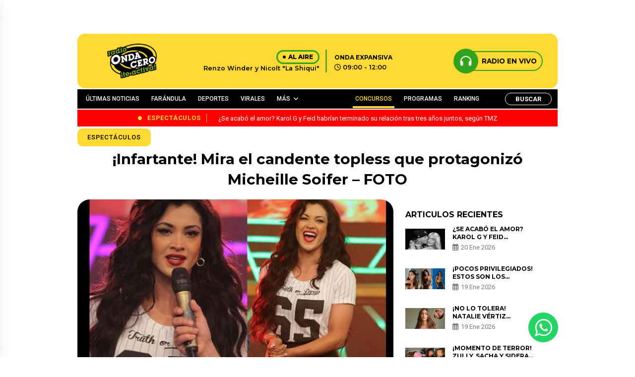

--- FILE ---
content_type: text/html; charset=UTF-8
request_url: https://www.ondacero.com.pe/infartante-mira-el-candente-topless-que-protagonizo-micheille-soifer-r-foto/
body_size: 24945
content:

<!DOCTYPE html>

<html lang="es">



<head>

    <meta charset="UTF-8">

    <meta name="viewport" content="width=device-width, initial-scale=1, maximum-scale=1">

    <link rel="profile" href="http://gmpg.org/xfn/11">

    <link rel="pingback" href="https://www.ondacero.com.pe/xmlrpc.php">

    <meta name='robots' content='index, follow, max-image-preview:large, max-snippet:-1, max-video-preview:-1' />

	<!-- This site is optimized with the Yoast SEO plugin v23.0 - https://yoast.com/wordpress/plugins/seo/ -->
	<title>¡Infartante! Mira el candente topless que protagonizó Micheille Soifer – FOTO</title>
	<link rel="canonical" href="https://www.ondacero.com.pe/infartante-mira-el-candente-topless-que-protagonizo-micheille-soifer-r-foto/" />
	<meta property="og:locale" content="es_ES" />
	<meta property="og:type" content="article" />
	<meta property="og:title" content="¡Infartante! Mira el candente topless que protagonizó Micheille Soifer – FOTO" />
	<meta property="og:description" content="¡Muy sexy!" />
	<meta property="og:url" content="https://www.ondacero.com.pe/infartante-mira-el-candente-topless-que-protagonizo-micheille-soifer-r-foto/" />
	<meta property="og:site_name" content="Radio Onda Cero" />
	<meta property="article:publisher" content="https://www.facebook.com/ondaceroperu" />
	<meta property="article:published_time" content="2016-01-19T23:11:00+00:00" />
	<meta property="og:image" content="https://www.ondacero.com.pe/wp-content/uploads/2024/03/2016-01-19_0-1453245049.jpg" />
	<meta property="og:image:width" content="675" />
	<meta property="og:image:height" content="372" />
	<meta property="og:image:type" content="image/jpeg" />
	<meta name="author" content="Radio Onda Cero" />
	<meta name="twitter:card" content="summary_large_image" />
	<meta name="twitter:label1" content="Escrito por" />
	<meta name="twitter:data1" content="Radio Onda Cero" />
	<script type="application/ld+json" class="yoast-schema-graph">{"@context":"https://schema.org","@graph":[{"@type":"Article","@id":"https://www.ondacero.com.pe/infartante-mira-el-candente-topless-que-protagonizo-micheille-soifer-r-foto/#article","isPartOf":{"@id":"https://www.ondacero.com.pe/infartante-mira-el-candente-topless-que-protagonizo-micheille-soifer-r-foto/"},"author":{"name":"Radio Onda Cero","@id":"https://www.ondacero.com.pe/#/schema/person/00e0afa83539f035a6eecfe6ab5a8127"},"headline":"¡Infartante! Mira el candente topless que protagonizó Micheille Soifer – FOTO","datePublished":"2016-01-19T23:11:00+00:00","dateModified":"2016-01-19T23:11:00+00:00","mainEntityOfPage":{"@id":"https://www.ondacero.com.pe/infartante-mira-el-candente-topless-que-protagonizo-micheille-soifer-r-foto/"},"wordCount":85,"commentCount":0,"publisher":{"@id":"https://www.ondacero.com.pe/#organization"},"image":{"@id":"https://www.ondacero.com.pe/infartante-mira-el-candente-topless-que-protagonizo-micheille-soifer-r-foto/#primaryimage"},"thumbnailUrl":"https://www.ondacero.com.pe/wp-content/uploads/2024/03/2016-01-19_0-1453245049.jpg","keywords":["Instagram","reality","esto es guerra","Micheille Soifer"],"articleSection":["Espectáculos"],"inLanguage":"es","potentialAction":[{"@type":"CommentAction","name":"Comment","target":["https://www.ondacero.com.pe/infartante-mira-el-candente-topless-que-protagonizo-micheille-soifer-r-foto/#respond"]}]},{"@type":"WebPage","@id":"https://www.ondacero.com.pe/infartante-mira-el-candente-topless-que-protagonizo-micheille-soifer-r-foto/","url":"https://www.ondacero.com.pe/infartante-mira-el-candente-topless-que-protagonizo-micheille-soifer-r-foto/","name":"¡Infartante! Mira el candente topless que protagonizó Micheille Soifer – FOTO","isPartOf":{"@id":"https://www.ondacero.com.pe/#website"},"primaryImageOfPage":{"@id":"https://www.ondacero.com.pe/infartante-mira-el-candente-topless-que-protagonizo-micheille-soifer-r-foto/#primaryimage"},"image":{"@id":"https://www.ondacero.com.pe/infartante-mira-el-candente-topless-que-protagonizo-micheille-soifer-r-foto/#primaryimage"},"thumbnailUrl":"https://www.ondacero.com.pe/wp-content/uploads/2024/03/2016-01-19_0-1453245049.jpg","datePublished":"2016-01-19T23:11:00+00:00","dateModified":"2016-01-19T23:11:00+00:00","breadcrumb":{"@id":"https://www.ondacero.com.pe/infartante-mira-el-candente-topless-que-protagonizo-micheille-soifer-r-foto/#breadcrumb"},"inLanguage":"es","potentialAction":[{"@type":"ReadAction","target":["https://www.ondacero.com.pe/infartante-mira-el-candente-topless-que-protagonizo-micheille-soifer-r-foto/"]}]},{"@type":"ImageObject","inLanguage":"es","@id":"https://www.ondacero.com.pe/infartante-mira-el-candente-topless-que-protagonizo-micheille-soifer-r-foto/#primaryimage","url":"https://www.ondacero.com.pe/wp-content/uploads/2024/03/2016-01-19_0-1453245049.jpg","contentUrl":"https://www.ondacero.com.pe/wp-content/uploads/2024/03/2016-01-19_0-1453245049.jpg","width":675,"height":372},{"@type":"BreadcrumbList","@id":"https://www.ondacero.com.pe/infartante-mira-el-candente-topless-que-protagonizo-micheille-soifer-r-foto/#breadcrumb","itemListElement":[{"@type":"ListItem","position":1,"name":"Portada","item":"https://www.ondacero.com.pe/"},{"@type":"ListItem","position":2,"name":"Noticias","item":"https://www.ondacero.com.pe/noticias/"},{"@type":"ListItem","position":3,"name":"¡Infartante! Mira el candente topless que protagonizó Micheille Soifer – FOTO"}]},{"@type":"WebSite","@id":"https://www.ondacero.com.pe/#website","url":"https://www.ondacero.com.pe/","name":"Radio Onda Cero","description":"Radio Onda Cero te activa! con lo mejor del Reggaetón y el género urbano. Escucha radio en vivo online. Reggaetón, Reggaetón old school, latin y más..","publisher":{"@id":"https://www.ondacero.com.pe/#organization"},"potentialAction":[{"@type":"SearchAction","target":{"@type":"EntryPoint","urlTemplate":"https://www.ondacero.com.pe/?s={search_term_string}"},"query-input":"required name=search_term_string"}],"inLanguage":"es"},{"@type":"Organization","@id":"https://www.ondacero.com.pe/#organization","name":"Grupo Panamericana","url":"https://www.ondacero.com.pe/","logo":{"@type":"ImageObject","inLanguage":"es","@id":"https://www.ondacero.com.pe/#/schema/logo/image/","url":"https://www.ondacero.com.pe/wp-content/uploads/2024/05/screenshot.png","contentUrl":"https://www.ondacero.com.pe/wp-content/uploads/2024/05/screenshot.png","width":616,"height":454,"caption":"Grupo Panamericana"},"image":{"@id":"https://www.ondacero.com.pe/#/schema/logo/image/"},"sameAs":["https://www.facebook.com/ondaceroperu"]},{"@type":"Person","@id":"https://www.ondacero.com.pe/#/schema/person/00e0afa83539f035a6eecfe6ab5a8127","name":"Radio Onda Cero","image":{"@type":"ImageObject","inLanguage":"es","@id":"https://www.ondacero.com.pe/#/schema/person/image/","url":"https://secure.gravatar.com/avatar/b4f14cb9d9d12a445b91a477b3cf143c91ca7da26f03b6815b159c10ce2e2c74?s=96&d=mm&r=g","contentUrl":"https://secure.gravatar.com/avatar/b4f14cb9d9d12a445b91a477b3cf143c91ca7da26f03b6815b159c10ce2e2c74?s=96&d=mm&r=g","caption":"Radio Onda Cero"},"sameAs":["http://ondacero.ibo.pe"],"url":"https://www.ondacero.com.pe/author/admin/"}]}</script>
	<!-- / Yoast SEO plugin. -->


<link rel="alternate" type="application/rss+xml" title="Radio Onda Cero &raquo; Comentario ¡Infartante! Mira el candente topless que protagonizó Micheille Soifer – FOTO del feed" href="https://www.ondacero.com.pe/infartante-mira-el-candente-topless-que-protagonizo-micheille-soifer-r-foto/feed/" />
<link rel="alternate" title="oEmbed (JSON)" type="application/json+oembed" href="https://www.ondacero.com.pe/wp-json/oembed/1.0/embed?url=https%3A%2F%2Fwww.ondacero.com.pe%2Finfartante-mira-el-candente-topless-que-protagonizo-micheille-soifer-r-foto%2F" />
<link rel="alternate" title="oEmbed (XML)" type="text/xml+oembed" href="https://www.ondacero.com.pe/wp-json/oembed/1.0/embed?url=https%3A%2F%2Fwww.ondacero.com.pe%2Finfartante-mira-el-candente-topless-que-protagonizo-micheille-soifer-r-foto%2F&#038;format=xml" />
<!-- ondacero.com.pe is managing ads with Advanced Ads 1.52.4 – https://wpadvancedads.com/ --><script id="ondac-ready">
			window.advanced_ads_ready=function(e,a){a=a||"complete";var d=function(e){return"interactive"===a?"loading"!==e:"complete"===e};d(document.readyState)?e():document.addEventListener("readystatechange",(function(a){d(a.target.readyState)&&e()}),{once:"interactive"===a})},window.advanced_ads_ready_queue=window.advanced_ads_ready_queue||[];		</script>
		<style id='wp-img-auto-sizes-contain-inline-css' type='text/css'>
img:is([sizes=auto i],[sizes^="auto," i]){contain-intrinsic-size:3000px 1500px}
/*# sourceURL=wp-img-auto-sizes-contain-inline-css */
</style>
<style id='wp-emoji-styles-inline-css' type='text/css'>

	img.wp-smiley, img.emoji {
		display: inline !important;
		border: none !important;
		box-shadow: none !important;
		height: 1em !important;
		width: 1em !important;
		margin: 0 0.07em !important;
		vertical-align: -0.1em !important;
		background: none !important;
		padding: 0 !important;
	}
/*# sourceURL=wp-emoji-styles-inline-css */
</style>
<style id='wp-block-library-inline-css' type='text/css'>
:root{--wp-block-synced-color:#7a00df;--wp-block-synced-color--rgb:122,0,223;--wp-bound-block-color:var(--wp-block-synced-color);--wp-editor-canvas-background:#ddd;--wp-admin-theme-color:#007cba;--wp-admin-theme-color--rgb:0,124,186;--wp-admin-theme-color-darker-10:#006ba1;--wp-admin-theme-color-darker-10--rgb:0,107,160.5;--wp-admin-theme-color-darker-20:#005a87;--wp-admin-theme-color-darker-20--rgb:0,90,135;--wp-admin-border-width-focus:2px}@media (min-resolution:192dpi){:root{--wp-admin-border-width-focus:1.5px}}.wp-element-button{cursor:pointer}:root .has-very-light-gray-background-color{background-color:#eee}:root .has-very-dark-gray-background-color{background-color:#313131}:root .has-very-light-gray-color{color:#eee}:root .has-very-dark-gray-color{color:#313131}:root .has-vivid-green-cyan-to-vivid-cyan-blue-gradient-background{background:linear-gradient(135deg,#00d084,#0693e3)}:root .has-purple-crush-gradient-background{background:linear-gradient(135deg,#34e2e4,#4721fb 50%,#ab1dfe)}:root .has-hazy-dawn-gradient-background{background:linear-gradient(135deg,#faaca8,#dad0ec)}:root .has-subdued-olive-gradient-background{background:linear-gradient(135deg,#fafae1,#67a671)}:root .has-atomic-cream-gradient-background{background:linear-gradient(135deg,#fdd79a,#004a59)}:root .has-nightshade-gradient-background{background:linear-gradient(135deg,#330968,#31cdcf)}:root .has-midnight-gradient-background{background:linear-gradient(135deg,#020381,#2874fc)}:root{--wp--preset--font-size--normal:16px;--wp--preset--font-size--huge:42px}.has-regular-font-size{font-size:1em}.has-larger-font-size{font-size:2.625em}.has-normal-font-size{font-size:var(--wp--preset--font-size--normal)}.has-huge-font-size{font-size:var(--wp--preset--font-size--huge)}.has-text-align-center{text-align:center}.has-text-align-left{text-align:left}.has-text-align-right{text-align:right}.has-fit-text{white-space:nowrap!important}#end-resizable-editor-section{display:none}.aligncenter{clear:both}.items-justified-left{justify-content:flex-start}.items-justified-center{justify-content:center}.items-justified-right{justify-content:flex-end}.items-justified-space-between{justify-content:space-between}.screen-reader-text{border:0;clip-path:inset(50%);height:1px;margin:-1px;overflow:hidden;padding:0;position:absolute;width:1px;word-wrap:normal!important}.screen-reader-text:focus{background-color:#ddd;clip-path:none;color:#444;display:block;font-size:1em;height:auto;left:5px;line-height:normal;padding:15px 23px 14px;text-decoration:none;top:5px;width:auto;z-index:100000}html :where(.has-border-color){border-style:solid}html :where([style*=border-top-color]){border-top-style:solid}html :where([style*=border-right-color]){border-right-style:solid}html :where([style*=border-bottom-color]){border-bottom-style:solid}html :where([style*=border-left-color]){border-left-style:solid}html :where([style*=border-width]){border-style:solid}html :where([style*=border-top-width]){border-top-style:solid}html :where([style*=border-right-width]){border-right-style:solid}html :where([style*=border-bottom-width]){border-bottom-style:solid}html :where([style*=border-left-width]){border-left-style:solid}html :where(img[class*=wp-image-]){height:auto;max-width:100%}:where(figure){margin:0 0 1em}html :where(.is-position-sticky){--wp-admin--admin-bar--position-offset:var(--wp-admin--admin-bar--height,0px)}@media screen and (max-width:600px){html :where(.is-position-sticky){--wp-admin--admin-bar--position-offset:0px}}
/*wp_block_styles_on_demand_placeholder:696f8cf250774*/
/*# sourceURL=wp-block-library-inline-css */
</style>
<style id='classic-theme-styles-inline-css' type='text/css'>
/*! This file is auto-generated */
.wp-block-button__link{color:#fff;background-color:#32373c;border-radius:9999px;box-shadow:none;text-decoration:none;padding:calc(.667em + 2px) calc(1.333em + 2px);font-size:1.125em}.wp-block-file__button{background:#32373c;color:#fff;text-decoration:none}
/*# sourceURL=/wp-includes/css/classic-themes.min.css */
</style>
<link rel='stylesheet' id='contact-form-7-css' href='https://www.ondacero.com.pe/wp-content/plugins/contact-form-7/includes/css/styles.css?ver=5.9.7' type='text/css' media='all' />
<link rel='stylesheet' id='ssb-front-css-css' href='https://www.ondacero.com.pe/wp-content/plugins/simple-social-buttons/assets/css/front.css?ver=5.1.3' type='text/css' media='all' />
<link rel='stylesheet' id='bootstrap-style-css' href='https://www.ondacero.com.pe/wp-content/themes/ondacero/assets/recursos/bootstrap/css/bootstrap.min.css?ver=3.1' type='text/css' media='all' />
<link rel='stylesheet' id='font-awesome-style-css' href='https://www.ondacero.com.pe/wp-content/themes/ondacero/assets/recursos/fontawesome/css/styles.css?ver=3.1' type='text/css' media='all' />
<link rel='stylesheet' id='animate-style-css' href='https://www.ondacero.com.pe/wp-content/themes/ondacero/assets/recursos/animate/animate.min.css?ver=3.1' type='text/css' media='all' />
<link rel='stylesheet' id='swiper-carousel-style-css' href='https://www.ondacero.com.pe/wp-content/themes/ondacero/assets/recursos/swiper/css/swiper.min.css?ver=3.1' type='text/css' media='all' />
<link rel='stylesheet' id='owl-carousel-style-css' href='https://www.ondacero.com.pe/wp-content/themes/ondacero/assets/recursos/owlcarousel/assets/owl.carousel.css?ver=3.1' type='text/css' media='all' />
<link rel='stylesheet' id='owl-theme-green-style-css' href='https://www.ondacero.com.pe/wp-content/themes/ondacero/assets/recursos/owlcarousel/assets/owl.theme.green.css?ver=3.1' type='text/css' media='all' />
<link rel='stylesheet' id='magnific-style-css' href='https://www.ondacero.com.pe/wp-content/themes/ondacero/assets/recursos/magnific-popup/css/magnific-popup.css?ver=3.1' type='text/css' media='all' />
<link rel='stylesheet' id='aos-style-css' href='https://www.ondacero.com.pe/wp-content/themes/ondacero/assets/recursos/aos/aos.css?ver=3.1' type='text/css' media='all' />
<link rel='stylesheet' id='lity-style-css' href='https://www.ondacero.com.pe/wp-content/themes/ondacero/assets/recursos/lity/lity.css?ver=3.1' type='text/css' media='all' />
<link rel='stylesheet' id='audio-style-css' href='https://www.ondacero.com.pe/wp-content/themes/ondacero/assets/css/audio.css?ver=3.1' type='text/css' media='all' />
<link rel='stylesheet' id='main-style-css' href='https://www.ondacero.com.pe/wp-content/themes/ondacero/assets/css/main.css?ver=3.1' type='text/css' media='all' />
<link rel='stylesheet' id='heateor_sss_frontend_css-css' href='https://www.ondacero.com.pe/wp-content/plugins/sassy-social-share/public/css/sassy-social-share-public.css?ver=3.3.64' type='text/css' media='all' />
<style id='heateor_sss_frontend_css-inline-css' type='text/css'>
.heateor_sss_button_instagram span.heateor_sss_svg,a.heateor_sss_instagram span.heateor_sss_svg{background:radial-gradient(circle at 30% 107%,#fdf497 0,#fdf497 5%,#fd5949 45%,#d6249f 60%,#285aeb 90%)}.heateor_sss_horizontal_sharing .heateor_sss_svg,.heateor_sss_standard_follow_icons_container .heateor_sss_svg{color:#fff;border-width:0px;border-style:solid;border-color:transparent}.heateor_sss_horizontal_sharing .heateorSssTCBackground{color:#666}.heateor_sss_horizontal_sharing span.heateor_sss_svg:hover,.heateor_sss_standard_follow_icons_container span.heateor_sss_svg:hover{border-color:transparent;}.heateor_sss_vertical_sharing span.heateor_sss_svg,.heateor_sss_floating_follow_icons_container span.heateor_sss_svg{color:#fff;border-width:0px;border-style:solid;border-color:transparent;}.heateor_sss_vertical_sharing .heateorSssTCBackground{color:#666;}.heateor_sss_vertical_sharing span.heateor_sss_svg:hover,.heateor_sss_floating_follow_icons_container span.heateor_sss_svg:hover{border-color:transparent;}@media screen and (max-width:783px) {.heateor_sss_vertical_sharing{display:none!important}}
/*# sourceURL=heateor_sss_frontend_css-inline-css */
</style>
<link rel='stylesheet' id='searchwp-live-search-css' href='https://www.ondacero.com.pe/wp-content/plugins/searchwp-live-ajax-search/assets/styles/style.css?ver=1.8.2' type='text/css' media='all' />
<style id='searchwp-live-search-inline-css' type='text/css'>
.searchwp-live-search-result .searchwp-live-search-result--title a {
  font-size: 16px;
}
.searchwp-live-search-result .searchwp-live-search-result--price {
  font-size: 14px;
}
.searchwp-live-search-result .searchwp-live-search-result--add-to-cart .button {
  font-size: 14px;
}

/*# sourceURL=searchwp-live-search-inline-css */
</style>
<script type="text/javascript" src="https://www.ondacero.com.pe/wp-content/plugins/simple-social-buttons/assets/js/frontend-blocks.js?ver=5.1.3" id="ssb-blocks-front-js-js"></script>
<script type="text/javascript" src="https://www.ondacero.com.pe/wp-content/themes/ondacero/assets/recursos/jquery/jquery.min.js?ver=3.1" id="jquery-js"></script>
<script type="text/javascript" id="ssb-front-js-js-extra">
/* <![CDATA[ */
var SSB = {"ajax_url":"https://www.ondacero.com.pe/wp-admin/admin-ajax.php","fb_share_nonce":"b4e40dc352"};
//# sourceURL=ssb-front-js-js-extra
/* ]]> */
</script>
<script type="text/javascript" src="https://www.ondacero.com.pe/wp-content/plugins/simple-social-buttons/assets/js/front.js?ver=5.1.3" id="ssb-front-js-js"></script>
<script type="text/javascript" id="advanced-ads-advanced-js-js-extra">
/* <![CDATA[ */
var advads_options = {"blog_id":"1","privacy":{"enabled":false,"state":"not_needed"}};
//# sourceURL=advanced-ads-advanced-js-js-extra
/* ]]> */
</script>
<script type="text/javascript" src="https://www.ondacero.com.pe/wp-content/plugins/advanced-ads/public/assets/js/advanced.min.js?ver=1.52.4" id="advanced-ads-advanced-js-js"></script>
<link rel="https://api.w.org/" href="https://www.ondacero.com.pe/wp-json/" /><link rel="alternate" title="JSON" type="application/json" href="https://www.ondacero.com.pe/wp-json/wp/v2/posts/24777" /><link rel="EditURI" type="application/rsd+xml" title="RSD" href="https://www.ondacero.com.pe/xmlrpc.php?rsd" />
<meta name="generator" content="WordPress 6.9" />
<link rel='shortlink' href='https://www.ondacero.com.pe/?p=24777' />
 <style media="screen">

		 /*inline margin*/
	
	
	
	
	
	
			 /*margin-digbar*/

	
	
	
	
	
	
	
</style>

<!-- Open Graph Meta Tags generated by Simple Social Buttons 5.1.3 -->
<meta property="og:title" content="¡Infartante! Mira el candente topless que protagonizó Micheille Soifer – FOTO - Radio Onda Cero" />
<meta property="og:description" content="¡Muy sexy!" />
<meta property="og:url" content="https://www.ondacero.com.pe/infartante-mira-el-candente-topless-que-protagonizo-micheille-soifer-r-foto/" />
<meta property="og:site_name" content="Radio Onda Cero" />
<meta property="og:image" content="https://www.ondacero.com.pe/wp-content/uploads/2024/03/2016-01-19_0-1453245049.jpg" />
<meta name="twitter:card" content="summary_large_image" />
<meta name="twitter:description" content="¡Muy sexy!" />
<meta name="twitter:title" content="¡Infartante! Mira el candente topless que protagonizó Micheille Soifer – FOTO - Radio Onda Cero" />
<meta property="twitter:image" content="https://www.ondacero.com.pe/wp-content/uploads/2024/03/2016-01-19_0-1453245049.jpg" />
<script type="text/javascript">
		var advadsCfpQueue = [];
		var advadsCfpAd = function( adID ){
			if ( 'undefined' == typeof advadsProCfp ) { advadsCfpQueue.push( adID ) } else { advadsProCfp.addElement( adID ) }
		};
		</script>
		<script async src="https://securepubads.g.doubleclick.net/tag/js/gpt.js"></script>
<!-- Google Tag Manager -->
<script>(function(w,d,s,l,i){w[l]=w[l]||[];w[l].push({'gtm.start':
new Date().getTime(),event:'gtm.js'});var f=d.getElementsByTagName(s)[0],
j=d.createElement(s),dl=l!='dataLayer'?'&l='+l:'';j.async=true;j.src=
'https://www.googletagmanager.com/gtm.js?id='+i+dl;f.parentNode.insertBefore(j,f);
})(window,document,'script','dataLayer','GTM-WK569LN5');</script>
<!-- End Google Tag Manager -->
<meta name="orb-verification" content="bb85788145196f12"/>
<link rel="icon" href="https://www.ondacero.com.pe/wp-content/uploads/2023/12/favicon-150x150.png" sizes="32x32" />
<link rel="icon" href="https://www.ondacero.com.pe/wp-content/uploads/2023/12/favicon.png" sizes="192x192" />
<link rel="apple-touch-icon" href="https://www.ondacero.com.pe/wp-content/uploads/2023/12/favicon.png" />
<meta name="msapplication-TileImage" content="https://www.ondacero.com.pe/wp-content/uploads/2023/12/favicon.png" />
		<style type="text/css" id="wp-custom-css">
			/* ---------------------- Blog Post ---------------------- */
.noticias-entry {
  margin: 2rem 0;
}

.noticias-entry .entry {
  background-color: var(--bg-site);
}

.entry .headline {
  font-size: 2rem;
  font-weight: 600;
  color: var(--bg-footer);
}

.entry .sumary {
  color: var(--bg-footer);
  font-size: 0.85rem;
  line-height: 1.6rem;
}

.entry .redactionTime span {
  font-weight: 700;
}

.entry .redactionTime time {
  float: none;
}

.entry .socialButtonsPost {
  display: inline-flex;
  flex-flow: row;
  align-items: flex-start;
  justify-content: flex-start;
  column-gap: 1.5rem;
  margin: 1rem 0;
  border-radius: 0.5rem;
}

.entry .socialButtonsPost a {
  --wBtnSocialMediaPost: 36px;
  /* font-size: 1.25rem; */
  display: flex;
  align-items: center;
  justify-content: center;
  width: var(--wBtnSocialMediaPost);
  height: var(--wBtnSocialMediaPost);
  color: var(--white);
  border-radius: 50%;
  font-size: calc(var(--wBtnSocialMediaPost) - 8px);
  text-decoration: none;
}

.entry .socialButtonsPost a.btn-facebook {
  background-color: #354e9a;
}

.entry .socialButtonsPost a.btn-twitter {
  background-color: #00a3ea;
}

.entry .socialButtonsPost a.btn-gnews {
  background-color: #db4437;
}

.entry figure {
  border-radius: 1rem;
  overflow: hidden;
}

.entry figure figcaption,
.entry .content figure figcaption {
  background-color: var(--primary-color) !important;
  color: var(--bg-footer) !important;
  font-weight: 600 !important;
  display: flex;
  align-items: center;
  justify-content: center;
}

.entry .story {
  margin: 2rem 0;
}

.articleBody p {
  line-height: 1.6rem;
  color: var(--bg-footer);
  font-weight: 500;
}

.entry .content a {
  color: var(--second-color);
  font-weight: 700;
}

.entry iframe.instagram-media {
  margin: none !important;
}

.contentCardNewRelationShip {
  border-top: 4px solid var(--second-color);
  border-bottom: 4px solid var(--second-color);
  margin: 1rem 0;
}

.entry .cardNewRelationShip {
  display: flex;
  flex-flow: row;
  align-items: center;
  column-gap: 0.5rem;
}

.entry .cardNewRelationShip__header img {
  width: 200px !important;
}

.cardNewRelationShip__body {
  padding: 1rem 0;
}
.cardNewRelationShip__body h3 , .cardNewRelationShip__body h2 {
  margin: 0;
}

.cardNewRelationShip__body h3 a, .cardNewRelationShip__body h2 a {
  font-size: 0.9rem;
}

.entry .contentTags {
  display: flex;
  flex-flow: row;
  align-items: center;
  column-gap: 1rem;
}

.entry .contentTags__title {
  font-size: 1rem;
  margin: 0;
}

.entry .contentTags__list {
  display: flex;
  flex-flow: row wrap;
  gap: 0.5rem;
  list-style: none;
  padding: 0;
  column-gap: 1rem;
}

.entry .contentTags__list li {
  background-color: var(--primary-color);
  display: flex;
  align-items: center;
  justify-content: center;
  padding: 0.25rem 0.5rem;
  font-size: 0.8rem !important;
  border-radius: 0.5rem;
  font-weight: 500;
  animation: shakeCard 0.2s linear infinite alternate;
}

.entry .contentTags__list li a {
  color: var(--bg-footer);
}

/*  News pagination */
.contentBtnPagination,
.contentBtnPagination ul {
  display: flex;
  flex-flow: row;
  align-items: center;
  justify-content: center;
  column-gap: 0.5rem;
  font-size: 1rem !important;
  list-style: none;
  margin: 1rem 0;
}

.contentBtnPagination a {
  color: var(--bg-footer);
}

.contentBtnPagination strong,
.contentBtnPagination li.current {
  color: var(--bg-footer);
  padding: 0.5rem 1rem;
  font-weight: 900;
  background-color: var(--primary-color);
  border-radius: 8px;
}

.site .contentNewsPage {
  width: 100%;
  margin-bottom: 3rem;
}

.site .contentNewsPagesCards {
  display: flex;
  flex-flow: column;
  row-gap: 1.5rem;
  background-color: var(--bg-site);
  padding: 1rem;
}

.site .contentNewsPagesCards__item {
  display: flex;
  flex-flow: row nowrap;
  background-color: var(--white);
  box-shadow: 2px 2px 4px rgba(0, 0, 0, 0.25);
  border-radius: 8px;
  overflow: hidden;
}

.site .contentNewsPagesCards__item figure {
  flex: 40%;
  width: 40%;
  overflow: hidden;
}

.site .contentNewsPagesCards__item figure img {
  display: block;
  width: 100%;
  height: 100%;
  object-fit: cover;
}

.site .contentNewsPagesCards__item .content {
  flex: 60%;
  width: 60%;
  display: flex;
  flex-flow: column;
  row-gap: 0.65rem;
  padding: 0.5rem;
}

.site .contentNewsPagesCards__item .content h6 {
  font-size: 1rem;
  margin: 0;
}

.site .contentNewsPagesCards__item .content h6 a {
  color: var(--bg-footer);
}

.site .contentNewsPagesCards__item .content p.content__shortText {
  font-size: 0.8rem;
  margin: 0;
  color: var(--bg-footer);
}

.site .contentNewsPagesCards__item .content ul.content__socialMedia {
  padding: 0;
  margin: 0;
  list-style: none;
  display: flex;
  flex-flow: row;
  column-gap: 1rem;
}

.site .contentNewsPagesCards__item .content ul.content__socialMedia li {
  background-color: var(--primary-color);
  padding: 8px;
  border-radius: 50%;
  transition: background-color 0.4s ease;
}

.site .contentNewsPagesCards__item .content ul.content__socialMedia li a {
  color: var(--bg-footer);
  font-size: 1.2rem;
  transition: color 0.4s ease;
  display: flex;
  align-items: center;
  justify-content: center;
  text-decoration: none;
}

.site .contentNewsPagesCards__item .content ul.content__socialMedia li:hover {
  background-color: var(--bg-footer);
}

.site .contentNewsPagesCards__item .content ul.content__socialMedia li:hover a {
  color: var(--primary-color);
}

/* -------- RANKING MUSIC -------------- */
.rankingContent__header {
  position: relative;
  background-color: var(--bg-footer);
  border-top-left-radius: 1rem;
  border-top-right-radius: 1rem;
  padding: 1.5rem 0.25rem;
}

.rankingContent__youtube {
  display: flex;
  flex-flow: column;
  row-gap: 0.5rem;
  align-items: center;
  justify-content: center;
}

.rankingContent__youtube span {
  font-size: 1rem;
  color: var(--bg-site);
  font-weight: 700;
  font-style: italic;
}

.rankingContent__content {
  position: relative;
  display: flex;
  flex-flow: row wrap;
  row-gap: 1rem;
  padding: 0.5rem;
}

.rankingContentCard {
  position: relative;
  flex: 100%;
  width: 100%;
  display: flex;
  flex-flow: row nowrap;
  align-items: center;
  column-gap: 1rem;
  padding: 1rem;
  background-color: var(--primary-color);
  border-radius: 1rem;
}

.rankingContentCard .equilizer {
  position: absolute;
  opacity: 0;
  right: 0.25rem;
  top: 0.25rem;
  width: auto;
  transform: rotateY(180deg);
  transition: opacity 0.5s ease;
}

.rankingContentCard .equilizer.active {
  opacity: 1;
  transition: opacity 0.5s ease;
}

.rankingContentCard:hover,
.rankingContentCard.active {
  filter: brightness(1.05);
  transition: filter 0.85s ease;
}

.rankingContentCard__img {
  position: relative;
  width: 96px;
  display: flex;
  flex-flow: row;
  column-gap: 0.5rem;
  border-radius: 1rem;
  overflow: hidden;
}

.rankingContentCard__img img {
  display: block;
  width: 100%;
  height: 100%;
  object-fit: cover;
}

.rankingContentCard__body h3 {
  font-size: 1.25rem !important;
  margin: 0;
  padding: 0;
}

.rankingContentCard__body span {
  font-size: 0.8rem;
}

.rankingContentCard__position {
  font-size: 1.25rem;
  color: var(--bg-footer);
}

.contentPlayer {
  position: absolute;
  top: 0;
  left: 0;
  right: 0;
  bottom: 0;
  width: 100%;
  height: 100%;
  margin: 0;
  display: flex;
  align-items: center;
  justify-content: center;
  background-color: rgba(255, 218, 52, 0.65);
  transform: translateX(-100%);
  transition: transform 0.4s linear;
}

.contentPlayer__btnPlayer,
.contentPlayer__btnPause {
  display: none;
  background-color: transparent;
  color: black;
  font-size: 2rem;
  outline: none;
  border: none;
}

.contentPlayer__btnPlayer.active,
.contentPlayer__btnPause.active {
  display: block;
}

.rankingContentCard__img:hover .contentPlayer {
  transform: translateX(0);
  transition: transform 0.3s linear;
}

.rankingWeekend__winner {
  position: relative;
  display: flex;
  flex-flow: column;
  align-items: center;
  justify-content: center;
  row-gap: 0.5rem;
  padding: 2rem 0;
  background-color: var(--bg-footer);
  border-bottom-left-radius: 2rem;
  border-bottom-right-radius: 2rem;
  box-shadow: 0 4px 4px rgba(0, 0, 0, 0.25);
  overflow: hidden;
}

.rankingWeekend__winner figure {
  --wDisoOndaRanking: 120px;

  display: block;
  width: var(--wDisoOndaRanking);
  height: var(--wDisoOndaRanking);
  border-radius: 50%;
  border: 4px solid var(--bg-site);
  overflow: hidden;
}

.rankingWeekend__winner figure img {
  display: block;
  width: 100%;
  height: 100%;
  object-fit: cover;
}

.rankingWeekend__winner p.rankingWeekend__titleDiscoOnda {
  font-size: 1rem !important;
  margin: 0;
  font-weight: 700;
  color: var(--bg-site);
}

.rankingWeekend__winner .linkWinner {
  position: absolute;
  right: 0;
  display: flex;
  flex-flow: column;
  row-gap: 1rem;
  padding: 0;
  margin: 0;
  z-index: 1;
}

.rankingWeekend__winner .linkWinner li {
  display: flex;
  align-items: center;
  justify-content: center;
  padding: 6px;
  border-top-left-radius: 6px;
  border-bottom-left-radius: 6px;
  cursor: pointer;
}

.rankingWeekend__winner .linkWinner__Facebook {
  background-color: #3b5998;
}

.rankingWeekend__winner .linkWinner__Twitter {
  background-color: #00acee;
}

.rankingWeekend__winner .linkWinner__Youtube {
  background-color: #c4302b;
}

.rankingWeekend__winner .linkWinner__Youtube.active,
.rankingWeekend__winner .linkWinner__Facebook.active {
  filter: brightness(0.5);
  transform: scale(0.95);
  transition: all 0.5s ease;
}

.rankingWeekend__winner .linkWinner li i {
  font-size: 1rem;
  color: var(--white);
}

.rankingWeekend__winner .videoWinner,
.rankingWeekend__winner .facebookLinks {
  position: absolute;
  top: 0;
  left: 0;
  right: 0;
  bottom: 0;
  width: 100%;
  height: 100%;
  display: flex;
  align-items: center;
  justify-content: center;
  background-color: var(--bg-footer);
  transform: translateX(100%);
  transition: transform 1s ease;
}

.rankingWeekend__winner .videoWinner iframe {
  display: block;
  width: 400px;
  height: 240px;
  cursor: pointer;
}

.rankingWeekend__winner .videoWinner.active,
.rankingWeekend__winner .facebookLinks.active {
  transform: translateX(0);
}

.rankingWeekend__winner .facebookLinks.active {
  border-left: 10px solid #3b5998;
}

.rankingWeekend__winner .videoWinner.active {
  border-left: 10px solid #c4302b;
}

.rankingWeekend__participants {
  padding: 1rem 0.5rem;
  background-color: var(--primary-color);
}

.rankingWeekend__participants table {
  border: 0;
  outline: 0;
}

.rankingWeekend__participants table thead tr th,
.rankingWeekend__participants table tbody tr td {
  font-size: 1rem !important;
}

.rankingWeekend__participants table thead tr th {
  padding: 0.5rem;
  color: var(--thrid-color);
}

.rankingWeekend__participants table tbody tr td {
  padding: 1rem 0;
  color: var(--bg-footer);
  text-align: center;
}

.participantsRanking {
  display: flex;
  flex-flow: row;
  column-gap: 0.5rem;
  align-items: center;
}

.participantsRanking figure {
  --wImgParticipants: 80px;

  width: var(--wImgParticipants);
  min-width: var(--wImgParticipants);
  height: var(--wImgParticipants);
  border-radius: 50%;
  overflow: hidden;
}

.participantsRanking figure img {
  display: block;
  width: 100%;
  height: 100%;
  object-fit: cover;
}

.participantsRanking span {
  text-align: left;
  word-wrap: break-word;
}

.main-menu__nav ul li:nth-child(5) {
    margin-right: 70px;
    padding-right: 70px;
}

@media (max-width: 991px) {
	.rt-main-post-single .post-body iframe{
		width: 100%!important;
	}
}
.ondac-highlight-wrapper{
	text-align: center;
}		</style>
		
    


</head>



<body class="wp-singular post-template-default single single-post postid-24777 single-format-standard wp-theme-ondacero aa-prefix-ondac-">
<script>window.pushMST_config={"vapidPK":"BK3Fy191XhaMzz9-CN20ooi5fZCJHBuNQmi45NzKt3gqOsc1micoxym6k4_fHGkQO4gbMLVMIw75xZD2kSlDr4M","enableOverlay":true,"swPath":"/sw.js","i18n":{}};
  var pushmasterTag = document.createElement('script');
  pushmasterTag.src = "https://cdn.pushmaster-cdn.xyz/scripts/publishers/66616b862ec39f00089c5c65/SDK.js";
  pushmasterTag.setAttribute('defer','');

  var firstScriptTag = document.getElementsByTagName('script')[0];
  firstScriptTag.parentNode.insertBefore(pushmasterTag, firstScriptTag);
</script>

<!-- Google Tag Manager (noscript) -->
<noscript><iframe src="https://www.googletagmanager.com/ns.html?id=GTM-WK569LN5"
height="0" width="0" style="display:none;visibility:hidden"></iframe></noscript>
<!-- End Google Tag Manager (noscript) -->

    <div id="wrapper" class="wrapper">

        
            <aside class="adsection">
                <div class="adsblocks left">
                    <div style="margin-right: -55px; " id="ondac-68303362"><script>
  window.googletag = window.googletag || { cmd: [] };
  googletag.cmd.push(function () {
    googletag
      .defineSlot(
        "/19611833/oc_news_read_left",
        [
          [120, 600],
          [160, 600],
        ],
        "div-gpt-ad-1713885767938-0"
      )
      .addService(googletag.pubads());
    googletag.pubads().enableSingleRequest();
    googletag.enableServices();
  });
</script>

<!-- /19611833/oc_news_read_left -->
<div
  id="div-gpt-ad-1713885767938-0"
  style="min-width: 120px; min-height: 600px"
>
  <script>
    googletag.cmd.push(function () {
      googletag.display("div-gpt-ad-1713885767938-0");
    });
  </script>
</div></div>
                </div>
                <div class=" adsblocks right">
                    <div style="margin-left: -55px; " id="ondac-1651953774"><script>
  window.googletag = window.googletag || { cmd: [] };
  googletag.cmd.push(function () {
    googletag
      .defineSlot(
        "/19611833/oc_news_read_right",
        [
          [160, 600],
          [120, 600],
        ],
        "div-gpt-ad-1713885838408-0"
      )
      .addService(googletag.pubads());
    googletag.pubads().enableSingleRequest();
    googletag.enableServices();
  });
</script>

<!-- /19611833/oc_news_read_right -->
<div
  id="div-gpt-ad-1713885838408-0"
  style="min-width: 120px; min-height: 600px"
>
  <script>
    googletag.cmd.push(function () {
      googletag.display("div-gpt-ad-1713885838408-0");
    });
  </script>
</div></div>                </div>
</aside>
        
        <aside>

            <div class="container">

                <script>
  window.googletag = window.googletag || { cmd: [] };
  googletag.cmd.push(function () {
    googletag
      .defineSlot(
        "/19611833/oc_news_read_fixed_top",
        [
          [970, 66],
          [728, 90],
          [980, 120],
          [980, 90],
          [960, 90],
          [950, 90],
          [970, 90],
        ],
        "div-gpt-ad-1713911639187-0"
      )
      .addService(googletag.pubads());
    googletag.pubads().enableSingleRequest();
    googletag.enableServices();
  });
</script>

<!-- /19611833/oc_news_read_fixed_top -->
<div id="div-gpt-ad-1713911639187-0" style="min-width: 728px; min-height: 66px">
  <script>
    googletag.cmd.push(function () {
      googletag.display("div-gpt-ad-1713911639187-0");
    });
  </script>
</div>
            </div>

        </aside>



        <div id="main_content" class="footer-fixed">

            


            <header id="header-wrap" class="rt-header sticky-on ">

                <div id="sticky-placeholder"></div>

                <div class="container">

                    <div>

                        <div class="header-middlebar" id="middlebar-wrap">

                            <div class="container">

                                <div class="row">

                                    <div class="d-flex align-items-center justify-content-between gap-4">

                                        <div class="site-branding">

                                            <a class="dark-logo" href="https://www.ondacero.com.pe"><img width="162" height="52" src="https://www.ondacero.com.pe/wp-content/themes/ondacero/assets/images/logo/logo.png" alt="Onda Cero"></a>

                                            <a class="light-logo" href="https://www.ondacero.com.pe"><img width="162" height="52" src="https://www.ondacero.com.pe/wp-content/themes/ondacero/assets/images/logo/logo.png" alt="Onda Cero"></a>

                                        </div>

                                        <div class="site-time-radio">



                                            

<!-- <img src="https://www.ondacero.com.pe/wp-content/themes/ondacero/assets/images/logo/middle.png" alt="Onda Cero" class="img-fluid"> -->
<div class="time-radio">
    <ul>
        <li class="on-air">
            <span ><i class="fa-solid fa-circle"></i> Al aire</span>
            <h2>Renzo Winder y Nicolt "La Shiqui" </h2>
        </li>
        <li class="on-tinme">
            <span>Onda Expansiva</span>
            <h2><i class="fa-regular fa-clock"></i> 09:00 - 12:00 </h2>
        </li>
    </ul>
</div>
                                        </div>

                                        <div class="site-online-radio">

                                            <!-- <img src="https://www.ondacero.com.pe/wp-content/themes/ondacero/assets/images/logo/end.png" alt="Onda Cero" class="img-fluid"> -->

                                            <a target="_blank" href="https://www.ondacero.com.pe/radio">
                                                <!-- <a target="_blank" href="https://www.epafm.pe/radio/onda-cero" target="_blank"> -->


                                                <div class="online-radio">

                                                    <div class="blob">

                                                        <i class="fa-solid fa-headphones fa-beat-fade "></i>

                                                    </div>

                                                    <div class="blob-text">

                                                        <span>Radio En Vivo </span>

                                                    </div>

                                                </div>

                                            </a>

                                        </div>

                                    </div>

                                </div>

                            </div>

                        </div>



                        <div class="header-main navbar-wrap" id="navbar-wrap">

                            <div class="container">

                                <div class="row">

                                    <div class="d-flex align-items-center justify-content-between">

                                        <div class="humburger-area logo-sticky">

                                            <div class="item humburger">

                                                <a class="dark-logo" href="https://www.ondacero.com.pe"><img src="https://www.ondacero.com.pe/wp-content/themes/ondacero/assets/images/logo/logo.png" alt="Onda Cero"></a>

                                            </div>

                                        </div>

                                        <div class="main-menu">

                                            <nav class="main-menu__nav">

                                                
                                                
                                                    <ul>

                                                        
                                                                    <li class="main-menu__nav_list list">

                                                                        <a class="animation" href="https://www.ondacero.com.pe/noticias/">ÚLTIMAS NOTICIAS</a>

                                                                    </li>

                                                                
                                                                    <li class="main-menu__nav_list list">

                                                                        <a class="animation" href="https://www.ondacero.com.pe/category/espectaculos/">FARÁNDULA</a>

                                                                    </li>

                                                                
                                                                    <li class="main-menu__nav_list list">

                                                                        <a class="animation" href="https://www.ondacero.com.pe/category/deportes/">DEPORTES</a>

                                                                    </li>

                                                                
                                                                    <li class="main-menu__nav_list list">

                                                                        <a class="animation" href="https://www.ondacero.com.pe/category/deportes/virales/">VIRALES</a>

                                                                    </li>

                                                                
                                                                    <li class="main-menu__nav_sub list">

                                                                        <a class="animation" href="#"> MÁS</a>

                                                                        <ul class="main-menu__dropdown">

                                                                            
                                                                                <li><a href="https://www.ondacero.com.pe/category/canciones/">Canciones</a></li>

                                                                            
                                                                                <li><a href="https://www.ondacero.com.pe/category/entretenimiento/">Entretenimiento</a></li>

                                                                            
                                                                                <li><a href="https://www.ondacero.com.pe/category/tecnologia/">Tecnología</a></li>

                                                                            
                                                                                <li><a href="https://www.ondacero.com.pe/category/estrenos/">Estrenos</a></li>

                                                                            
                                                                                <li><a href="https://www.ondacero.com.pe/category/actualidad/">Actualidad</a></li>

                                                                            
                                                                                <li><a href="https://www.ondacero.com.pe/category/musica/">Música</a></li>

                                                                            
                                                                        </ul>

                                                                    </li>

                                                        
                                                                    <li class="main-menu__nav_list list">

                                                                        <a class="animation" href="https://www.ondacero.com.pe/concursos/">CONCURSOS</a>

                                                                    </li>

                                                                
                                                                    <li class="main-menu__nav_list list">

                                                                        <a class="animation" href="https://www.ondacero.com.pe/programas/">PROGRAMAS</a>

                                                                    </li>

                                                                
                                                                    <li class="main-menu__nav_list list">

                                                                        <a class="animation" href="https://www.ondacero.com.pe/ranking/">RANKING</a>

                                                                    </li>

                                                                
                                                    </ul>

                                                
                                            </nav>

                                        </div>

                                        <div class="search-wrapper search-wrapper-style-2 col-search">

                                            <div class="humburger offcanvas-menu-btn menu-status-open rt-submit-btn col-search-menu-btn">

                                                <i class="fa-solid fa-bars"></i> Menú

                                            </div>

                                            <a href="/buscar" class="btn-search-header"><span>Buscar</span> <i class="fa-solid fa-magnifying-glass"></i></a>

                                        </div>

                                        <div class="site-online-radio radio-sticky">

                                            <a href="https://www.ondacero.com.pe/radio">
                                                <!-- <a href="https://www.epafm.pe/radio/onda-cero" target="_blank"> -->


                                                <div class="online-radio">

                                                    <div class="blob">

                                                        <i class="fa-solid fa-headphones fa-beat-fade "></i>

                                                    </div>

                                                    <div class="blob-text">

                                                        <span>Radio En Vivo </span>

                                                    </div>

                                                </div>

                                            </a>

                                        </div>

                                    </div>

                                </div>

                            </div>

                        </div>



                        
                            <div class="header-bottombar" id="bottombar-wrap">

                                
                                    <div class="rt-trending rt-trending-style-1" style="background: ff2d00">

                                        
                                            <a href="https://www.ondacero.com.pe/category/espectaculos">

                                                <p class="trending-title"><i class="fa-solid fa-circle"></i>Espectáculos</p>

                                            </a>

                                        
                                        <div class="rt-treding-text">

                                            
                                                <a href="https://www.ondacero.com.pe/se-acabo-el-amor-karol-g-y-feid-habrian-terminado-su-relacion-tras-tres-anos-juntos-segun-tmz/">

                                                    <p class="trending-slide-title">¿Se acabó el amor? Karol G y Feid habrían terminado su relación tras tres años juntos, según TMZ</p>

                                                </a>

                                            
                                        </div>

                                    </div>

                                
                            </div>

                        
                    </div>

                </div>

            </header>



            <div class="rt-mobile-header mobile-sticky-on">

                <div id="mobile-sticky-placeholder"></div>

                <div class="mobile-top-bar" id="mobile-top-bar">

                    <div class="site-online-radio">

                        <a href="https://www.ondacero.com.pe/radio">
                            <!-- <a href="https://www.epafm.pe/radio/onda-cero" target="_blank"> -->

                            <div class="online-radio">

                                <div class="blob">

                                    <i class="fa-solid fa-headphones fa-beat-fade "></i>

                                </div>

                                <div class="blob-text">

                                    <span>Radio En Vivo </span>

                                </div>

                            </div>

                        </a>

                    </div>

                    <div class="site-time-radio">

                        <div class="time-radio">

                            <ul>

                                <li class="on-air">

                                    <a href="https://www.ondacero.com.pe/radio">

                                        <span><i class="fa-solid fa-circle"></i> Al aire</span>

                                        <h2>Onda Expansiva</h2>

                                        <p><i class="fa-regular fa-clock"></i> 9:00 am - 12:00pm</p>

                                    </a>

                                </li>

                            </ul>

                        </div>

                    </div>

                </div>

                <div class="mobile-menu-bar-wrap" id="mobile-menu-bar-wrap">

                    <div class="mobile-menu-bar">

                        <div class="menu-siderbar">

                            <div class="humburger offcanvas-menu-btn menu-status-open rt-submit-btn col-search-menu-btn">

                                <i class="fa-solid fa-bars"></i>

                            </div>

                            <a href="/buscar" class="btn-search-header"><span>Buscar</span> <i class="fa-solid fa-magnifying-glass"></i></a>

                        </div>

                        <div class="logo-siderbar">

                            <div class="logo">

                                <a href="https://www.ondacero.com.pe">

                                    <img src="https://www.ondacero.com.pe/wp-content/themes/ondacero/assets/images/logo/logo.png" alt="Onda Cero" width="162" height="52">

                                </a>

                            </div>

                        </div>

                        <div class="site-online-radio">

                            <a href="https://www.ondacero.com.pe/radio" target="_blank">
                                <!-- <a href="https://www.epafm.pe/radio/onda-cero" target="_blank"> -->

                                <div class="online-radio">

                                    <div class="blob">

                                        <i class="fa-solid fa-headphones fa-beat-fade "></i>

                                    </div>

                                    <div class="blob-text">

                                        <span>Radio En vivo</span>

                                    </div>

                                </div>

                            </a>

                        </div>

                    </div>

                    <div class="rt-slide-nav">

                        <div class="offscreen-navigation">

                            <div class="rss-nav">

                                <div class="social-wrap">

                                    <h3>Síguenos en:</h3>

                                    <ul class="rt-top-social">

                                        <li>

                                            <a href="https://www.facebook.com/ondaceroperu" target="_blank">

                                                <i class="fab fa-facebook-f"></i>

                                            </a>

                                        </li>

                                        <li>

                                            <a href="https://twitter.com/radioondacero" target="_blank">

                                                <i class="fa-brands fa-x-twitter"></i>

                                            </a>

                                        </li>

                                        <li>

                                            <a href="https://www.youtube.com/user/OndaCeroTV/featured" target="_blank">

                                                <i class="fa-sharp fa-solid fa-play"></i>

                                            </a>

                                        </li>

                                        <li>

                                            <a href="https://www.instagram.com/radioondacero/" target="_blank">

                                                <i class="fab fa-instagram"></i>

                                            </a>

                                        </li>

                                        <li>

                                            <a href="https://www.tiktok.com/@radioondacero?lang=es" target="_blank">

                                                <i class="fa-brands fa-tiktok"></i>

                                            </a>

                                        </li>

                                    </ul>

                                </div>

                            </div>

                            <nav class="menu-main-primary-container">

                                
                                
                                    <ul class="menu">

                                        
                                                    <li class="list">

                                                        <a class="animation" href="https://www.ondacero.com.pe/noticias/">Últimas Noticias</a>

                                                    </li>

                                                
                                                    <li class="list">

                                                        <a class="animation" href="https://www.ondacero.com.pe/radio/">Radio En Vivo</a>

                                                    </li>

                                                
                                                    <li class="list">

                                                        <a class="animation" href="https://www.ondacero.com.pe/concursos/">Concursos</a>

                                                    </li>

                                                
                                                    <li class="list">

                                                        <a class="animation" href="https://www.ondacero.com.pe/programas/">Programación</a>

                                                    </li>

                                                
                                                    <li class="list">

                                                        <a class="animation" href="https://www.ondacero.com.pe/ranking/">Ranking</a>

                                                    </li>

                                                
                                                    <li class="list">

                                                        <a class="animation" href="https://www.ondacero.com.pe/category/espectaculos/">Espectáculos</a>

                                                    </li>

                                                
                                                    <li class="list">

                                                        <a class="animation" href="https://www.ondacero.com.pe/category/deportes/">Deportes</a>

                                                    </li>

                                                
                                                    <li class="list">

                                                        <a class="animation" href="https://www.ondacero.com.pe/category/virales/">Virales</a>

                                                    </li>

                                                
                                                    <li class="list">

                                                        <a class="animation" href="https://www.ondacero.com.pe/category/actualidad/">Actualidad</a>

                                                    </li>

                                                
                                                    <li class="list">

                                                        <a class="animation" href="https://www.ondacero.com.pe/category/tecnologia/">Tecnología</a>

                                                    </li>

                                                
                                                    <li class="list">

                                                        <a class="animation" href="https://www.ondacero.com.pe/category/musica/">Música</a>

                                                    </li>

                                                
                                                    <li class="list">

                                                        <a class="animation" href="https://www.ondacero.com.pe/category/canciones/">Canciones</a>

                                                    </li>

                                                
                                                    <li class="list">

                                                        <a class="animation" href="https://www.ondacero.com.pe/category/entretenimiento/">Entretenimiento</a>

                                                    </li>

                                                
                                                    <li class="list">

                                                        <a class="animation" href="https://www.ondacero.com.pe/category/emprendimientos/">Emprendimientos</a>

                                                    </li>

                                                
                                                    <li class="list">

                                                        <a class="animation" href="https://www.ondacero.com.pe/category/estrenos/">Estrenos</a>

                                                    </li>

                                                
                                                    <li class="list">

                                                        <a class="animation" href="https://www.ondacero.com.pe/category/juegos-y-anime/">Juegos y Anime</a>

                                                    </li>

                                                
                                    </ul>

                                
                            </nav>

                            <div class="rt-trending-store">

                                <h3>Descárgalo en:</h3>

                                <ul>

                                    <li><a target="_blank" href="https://apps.apple.com/us/app/radio-onda-cero-en-vivo/id943311547"><img src="https://www.ondacero.com.pe/wp-content/themes/ondacero/assets/images/store/app_store.png" alt=""></a></li>

                                    <li><a target="_blank" href="https://play.google.com/store/apps/details?id=com.touch.appradioondacero&hl=es_PE&gl=US"><img src="https://www.ondacero.com.pe/wp-content/themes/ondacero/assets/images/store/play_store.png" alt=""></a></li>

                                </ul>

                            </div>

                        </div>

                    </div>

                </div>

            </div>



            <div class="offcanvas-menu-wrap" id="offcanvas-wrap" data-position="left">

                <div class="offcanvas-content">

                    <div class="offcanvas-header">

                        <div class="offcanvas-logo">

                            <div class="site-branding">

                                <a class="dark-logo" href="/"><img src="https://www.ondacero.com.pe/wp-content/themes/ondacero/assets/images/logo/logo.png" alt="Onda Cero"></a>

                            </div>

                        </div>

                        <div class="close-btn offcanvas-close">

                            <a href="javascript:void(0)">

                                <i class="fas fa-times"></i>

                            </a>

                        </div>

                    </div>



                    <div class="offcanvas-widget footer-widget">

                        <ul class="footer-social style-2 gutter-15">

                            <li class="social-item">

                                <a href="https://www.facebook.com/ondaceroperu" class="social-link" target="_blank">

                                    <i class="fab fa-facebook-f"></i>

                                </a>

                            </li>

                            <li class="social-item">

                                <a href="https://twitter.com/" class="social-link" class="social-link" target="_blank">

                                    <i class="fa-brands fa-x-twitter"></i>

                                </a>

                            </li>

                            <li class="social-item">

                                <a href="https://www.youtube.com/user/OndaCeroTV/featured" class="social-link" target="_blank">

                                    <i class="fa-sharp fa-solid fa-play"></i>

                                </a>

                            </li>

                            <li class="social-item">

                                <a href="https://www.instagram.com/radioondacero/" class="social-link" target="_blank">

                                    <i class="fab fa-instagram"></i>

                                </a>

                            </li>

                            <li class="social-item">

                                <a href="https://www.tiktok.com/@radioondacero?lang=es" class="social-link" target="_blank">

                                    <i class="fa-brands fa-tiktok"></i>

                                </a>

                            </li>

                        </ul>

                    </div>



                    <div class="offcanvas-widget">

                        <a href="https://wa.me/51954177614?text=¡Hola, Onda Cero!" class="side-btn-whatsapp">

                            <svg width="19" height="20" viewBox="0 0 19 20" fill="none">

                                <path d="M9.30208 0.894531C4.20616 0.894531 0 5.10069 0 10.1966C0 12.1379 0.566214 13.9174 1.61775 15.4543L0.566214 18.6089C0.485326 18.7707 0.566214 18.9325 0.647101 19.0134C0.808877 19.0943 0.970652 19.1751 1.13243 19.0943L4.36794 18.0427C5.82391 19.0134 7.60344 19.4987 9.30208 19.4987C14.398 19.4987 18.6042 15.2925 18.6042 10.1966C18.6042 5.10069 14.398 0.894531 9.30208 0.894531ZM14.8833 13.9983C14.6407 14.7263 13.67 15.3734 12.8611 15.5352C12.6994 15.5352 12.5376 15.6161 12.2949 15.6161C11.6478 15.6161 10.839 15.3734 9.54475 14.8881C7.92699 14.241 6.30924 12.785 5.01504 10.9246L4.93415 10.8437C4.44882 10.1966 3.72083 9.06419 3.72083 7.85087C3.72083 6.47578 4.44882 5.74779 4.69149 5.42424C5.01504 5.10069 5.41948 4.93892 5.9048 4.93892C5.98569 4.93892 6.06658 4.93892 6.14746 4.93892H6.22835C6.63279 4.93892 6.87545 5.10069 7.11812 5.58602L7.27989 5.90957C7.52255 6.47578 7.84611 7.36555 7.92699 7.52732C8.08877 7.85087 8.08877 8.09354 7.92699 8.3362C7.84611 8.49797 7.76522 8.65975 7.60344 8.82152C7.52255 8.90241 7.44167 8.9833 7.44167 9.06419C7.36078 9.14508 7.27989 9.22596 7.199 9.30685C7.199 9.38774 7.199 9.38774 7.199 9.38774C7.44167 9.79218 7.92699 10.5202 8.57409 11.0864C9.46386 11.8953 10.111 12.1379 10.4345 12.2997H10.5154C10.5963 12.2997 10.6772 12.3806 10.6772 12.2997C10.839 12.1379 11.0007 11.8144 11.2434 11.5717L11.3243 11.4908C11.5669 11.1673 11.8905 11.0864 12.0523 11.0864C12.1332 11.0864 12.2949 11.0864 12.3758 11.1673C12.4567 11.1673 12.6185 11.2482 14.1553 12.057L14.3171 12.1379C14.5598 12.2188 14.7216 12.2997 14.8024 12.5424C15.126 12.7041 15.0451 13.4321 14.8833 13.9983Z" fill="white"></path>

                            </svg>

                            <span class="btn-text">Escríbenos ahora!</span>

                        </a>



                        <div class="offscreen-navigation">

                            <nav class="menu-main-primary-container">

                                
                                
                                    <ul class="menu">

                                        
                                                    <li class="list">

                                                        <a class="animation" href="https://www.ondacero.com.pe/noticias/">Últimas Noticias</a>

                                                    </li>

                                                
                                                    <li class="list">

                                                        <a class="animation" href="https://www.ondacero.com.pe/radio/">Radio En Vivo</a>

                                                    </li>

                                                
                                                    <li class="list">

                                                        <a class="animation" href="https://www.ondacero.com.pe/concursos/">Concursos</a>

                                                    </li>

                                                
                                                    <li class="list">

                                                        <a class="animation" href="https://www.ondacero.com.pe/programas/">Programación</a>

                                                    </li>

                                                
                                                    <li class="list">

                                                        <a class="animation" href="https://www.ondacero.com.pe/ranking/">Ranking</a>

                                                    </li>

                                                
                                                    <li class="list">

                                                        <a class="animation" href="https://www.ondacero.com.pe/category/espectaculos/">Espectáculos</a>

                                                    </li>

                                                
                                                    <li class="list">

                                                        <a class="animation" href="https://www.ondacero.com.pe/category/deportes/">Deportes</a>

                                                    </li>

                                                
                                                    <li class="list">

                                                        <a class="animation" href="https://www.ondacero.com.pe/category/virales/">Virales</a>

                                                    </li>

                                                
                                                    <li class="list">

                                                        <a class="animation" href="https://www.ondacero.com.pe/category/actualidad/">Actualidad</a>

                                                    </li>

                                                
                                                    <li class="list">

                                                        <a class="animation" href="https://www.ondacero.com.pe/category/tecnologia/">Tecnología</a>

                                                    </li>

                                                
                                                    <li class="list">

                                                        <a class="animation" href="https://www.ondacero.com.pe/category/musica/">Música</a>

                                                    </li>

                                                
                                                    <li class="list">

                                                        <a class="animation" href="https://www.ondacero.com.pe/category/canciones/">Canciones</a>

                                                    </li>

                                                
                                                    <li class="list">

                                                        <a class="animation" href="https://www.ondacero.com.pe/category/entretenimiento/">Entretenimiento</a>

                                                    </li>

                                                
                                                    <li class="list">

                                                        <a class="animation" href="https://www.ondacero.com.pe/category/emprendimientos/">Emprendimientos</a>

                                                    </li>

                                                
                                                    <li class="list">

                                                        <a class="animation" href="https://www.ondacero.com.pe/category/estrenos/">Estrenos</a>

                                                    </li>

                                                
                                                    <li class="list">

                                                        <a class="animation" href="https://www.ondacero.com.pe/category/juegos-y-anime/">Juegos y Anime</a>

                                                    </li>

                                                
                                    </ul>

                                
                            </nav>

                        </div>

                    </div>

                </div>

            </div>
    <div class="header-bottombar header-bottombar-mobile" id="bottombar-wrap">
                    <div class="rt-trending rt-trending-style-1" style="background: ff2d00">
                                    <a href="https://www.ondacero.com.pe/category/espectaculos">
                        <p class="trending-title"><i class="fa-solid fa-circle"></i>Espectáculos</p>
                    </a>
                                <div class="rt-treding-text">
                                            <a href="https://www.ondacero.com.pe/se-acabo-el-amor-karol-g-y-feid-habrian-terminado-su-relacion-tras-tres-anos-juntos-segun-tmz/">
                            <p class="trending-slide-title">¿Se acabó el amor? Karol G y Feid habrían terminado su relación tras tres años juntos, según TMZ</p>
                        </a>
                                    </div>
            </div>
                </div>





<main class="rt-space-menu">

    <div class="section-padding pb-0 pt-1">

        <div class="container">

            
            <div class="row">

                <div class="col-12">

                    <div class="single-event-overlay">

                        <div class="post-content">

                            
                                <a href="https://www.ondacero.com.pe/category/espectaculos/" class="action">

                                    Espectáculos
                                </a>

                            
                            <h2 class="post-title">¡Infartante! Mira el candente topless que protagonizó Micheille Soifer – FOTO</h2>

                        </div>

                    </div>

                </div>

            </div>

        </div>

    </div>



    <section class="rt-sidebar-section rt-sidebar-section-layout-2" style="padding-top: 20px">

        <div class="container">

            <div class="row gutter-40 sticky-coloum-wrap">

                <div class="col-xl-8 sticky-coloum-item">

                    <div class="post-img">

                        
                            <img src="https://www.ondacero.com.pe/wp-content/uploads/2024/03/2016-01-19_0-1453245049.jpg" alt="¡Infartante! Mira el candente topless que protagonizó Micheille Soifer – FOTO" class="princpal img-fluid br25 w-100 mb-3">

                        
                        <div class="post-img-txt-share">

                            <p>¡Muy sexy!</p>

                            <div class="heateor_sss_sharing_container heateor_sss_horizontal_sharing" data-heateor-ss-offset="0" data-heateor-sss-href='https://www.ondacero.com.pe/infartante-mira-el-candente-topless-que-protagonizo-micheille-soifer-r-foto/'><div class="heateor_sss_sharing_ul"><a aria-label="Facebook" class="heateor_sss_facebook" href="https://www.facebook.com/sharer/sharer.php?u=https%3A%2F%2Fwww.ondacero.com.pe%2Finfartante-mira-el-candente-topless-que-protagonizo-micheille-soifer-r-foto%2F" title="Facebook" rel="nofollow noopener" target="_blank" style="font-size:32px!important;box-shadow:none;display:inline-block;vertical-align:middle"><span class="heateor_sss_svg" style="background-color:#0765FE;width:30px;height:30px;border-radius:999px;display:inline-block;opacity:1;float:left;font-size:32px;box-shadow:none;display:inline-block;font-size:16px;padding:0 4px;vertical-align:middle;background-repeat:repeat;overflow:hidden;padding:0;cursor:pointer;box-sizing:content-box"><svg style="display:block;border-radius:999px;" focusable="false" aria-hidden="true" xmlns="http://www.w3.org/2000/svg" width="100%" height="100%" viewBox="0 0 32 32"><path fill="#fff" d="M28 16c0-6.627-5.373-12-12-12S4 9.373 4 16c0 5.628 3.875 10.35 9.101 11.647v-7.98h-2.474V16H13.1v-1.58c0-4.085 1.849-5.978 5.859-5.978.76 0 2.072.15 2.608.298v3.325c-.283-.03-.775-.045-1.386-.045-1.967 0-2.728.745-2.728 2.683V16h3.92l-.673 3.667h-3.247v8.245C23.395 27.195 28 22.135 28 16Z"></path></svg></span></a><a aria-label="X" class="heateor_sss_button_x" href="https://twitter.com/intent/tweet?text=%C2%A1Infartante%21%20Mira%20el%20candente%20topless%20que%20protagoniz%C3%B3%20Micheille%20Soifer%20%E2%80%93%20FOTO&url=https%3A%2F%2Fwww.ondacero.com.pe%2Finfartante-mira-el-candente-topless-que-protagonizo-micheille-soifer-r-foto%2F" title="X" rel="nofollow noopener" target="_blank" style="font-size:32px!important;box-shadow:none;display:inline-block;vertical-align:middle"><span class="heateor_sss_svg heateor_sss_s__default heateor_sss_s_x" style="background-color:#2a2a2a;width:30px;height:30px;border-radius:999px;display:inline-block;opacity:1;float:left;font-size:32px;box-shadow:none;display:inline-block;font-size:16px;padding:0 4px;vertical-align:middle;background-repeat:repeat;overflow:hidden;padding:0;cursor:pointer;box-sizing:content-box"><svg width="100%" height="100%" style="display:block;border-radius:999px;" focusable="false" aria-hidden="true" xmlns="http://www.w3.org/2000/svg" viewBox="0 0 32 32"><path fill="#fff" d="M21.751 7h3.067l-6.7 7.658L26 25.078h-6.172l-4.833-6.32-5.531 6.32h-3.07l7.167-8.19L6 7h6.328l4.37 5.777L21.75 7Zm-1.076 16.242h1.7L11.404 8.74H9.58l11.094 14.503Z"></path></svg></span></a><a aria-label="Whatsapp" class="heateor_sss_whatsapp" href="https://api.whatsapp.com/send?text=%C2%A1Infartante%21%20Mira%20el%20candente%20topless%20que%20protagoniz%C3%B3%20Micheille%20Soifer%20%E2%80%93%20FOTO%20https%3A%2F%2Fwww.ondacero.com.pe%2Finfartante-mira-el-candente-topless-que-protagonizo-micheille-soifer-r-foto%2F" title="Whatsapp" rel="nofollow noopener" target="_blank" style="font-size:32px!important;box-shadow:none;display:inline-block;vertical-align:middle"><span class="heateor_sss_svg" style="background-color:#55eb4c;width:30px;height:30px;border-radius:999px;display:inline-block;opacity:1;float:left;font-size:32px;box-shadow:none;display:inline-block;font-size:16px;padding:0 4px;vertical-align:middle;background-repeat:repeat;overflow:hidden;padding:0;cursor:pointer;box-sizing:content-box"><svg style="display:block;border-radius:999px;" focusable="false" aria-hidden="true" xmlns="http://www.w3.org/2000/svg" width="100%" height="100%" viewBox="-6 -5 40 40"><path class="heateor_sss_svg_stroke heateor_sss_no_fill" stroke="#fff" stroke-width="2" fill="none" d="M 11.579798566743314 24.396926207859085 A 10 10 0 1 0 6.808479557110079 20.73576436351046"></path><path d="M 7 19 l -1 6 l 6 -1" class="heateor_sss_no_fill heateor_sss_svg_stroke" stroke="#fff" stroke-width="2" fill="none"></path><path d="M 10 10 q -1 8 8 11 c 5 -1 0 -6 -1 -3 q -4 -3 -5 -5 c 4 -2 -1 -5 -1 -4" fill="#fff"></path></svg></span></a><a aria-label="Email" class="heateor_sss_email" href="https://www.ondacero.com.pe/infartante-mira-el-candente-topless-que-protagonizo-micheille-soifer-r-foto/" onclick="event.preventDefault();window.open('mailto:?subject=' + decodeURIComponent('%C2%A1Infartante%21%20Mira%20el%20candente%20topless%20que%20protagoniz%C3%B3%20Micheille%20Soifer%20%E2%80%93%20FOTO').replace('&', '%26') + '&body=https%3A%2F%2Fwww.ondacero.com.pe%2Finfartante-mira-el-candente-topless-que-protagonizo-micheille-soifer-r-foto%2F', '_blank')" title="Email" rel="nofollow noopener" style="font-size:32px!important;box-shadow:none;display:inline-block;vertical-align:middle"><span class="heateor_sss_svg" style="background-color:#649a3f;width:30px;height:30px;border-radius:999px;display:inline-block;opacity:1;float:left;font-size:32px;box-shadow:none;display:inline-block;font-size:16px;padding:0 4px;vertical-align:middle;background-repeat:repeat;overflow:hidden;padding:0;cursor:pointer;box-sizing:content-box"><svg style="display:block;border-radius:999px;" focusable="false" aria-hidden="true" xmlns="http://www.w3.org/2000/svg" width="100%" height="100%" viewBox="-.75 -.5 36 36"><path d="M 5.5 11 h 23 v 1 l -11 6 l -11 -6 v -1 m 0 2 l 11 6 l 11 -6 v 11 h -22 v -11" stroke-width="1" fill="#fff"></path></svg></span></a><a aria-label="Copy Link" class="heateor_sss_button_copy_link" title="Copy Link" rel="nofollow noopener" href="https://www.ondacero.com.pe/infartante-mira-el-candente-topless-que-protagonizo-micheille-soifer-r-foto/" onclick="event.preventDefault()" style="font-size:32px!important;box-shadow:none;display:inline-block;vertical-align:middle"><span class="heateor_sss_svg heateor_sss_s__default heateor_sss_s_copy_link" style="background-color:#ffc112;width:30px;height:30px;border-radius:999px;display:inline-block;opacity:1;float:left;font-size:32px;box-shadow:none;display:inline-block;font-size:16px;padding:0 4px;vertical-align:middle;background-repeat:repeat;overflow:hidden;padding:0;cursor:pointer;box-sizing:content-box"><svg style="display:block;border-radius:999px;" focusable="false" aria-hidden="true" xmlns="http://www.w3.org/2000/svg" width="100%" height="100%" viewBox="-4 -4 40 40"><path fill="#fff" d="M24.412 21.177c0-.36-.126-.665-.377-.917l-2.804-2.804a1.235 1.235 0 0 0-.913-.378c-.377 0-.7.144-.97.43.026.028.11.11.255.25.144.14.24.236.29.29s.117.14.2.256c.087.117.146.232.177.344.03.112.046.236.046.37 0 .36-.126.666-.377.918a1.25 1.25 0 0 1-.918.377 1.4 1.4 0 0 1-.373-.047 1.062 1.062 0 0 1-.345-.175 2.268 2.268 0 0 1-.256-.2 6.815 6.815 0 0 1-.29-.29c-.14-.142-.223-.23-.25-.254-.297.28-.445.607-.445.984 0 .36.126.664.377.916l2.778 2.79c.243.243.548.364.917.364.36 0 .665-.118.917-.35l1.982-1.97c.252-.25.378-.55.378-.9zm-9.477-9.504c0-.36-.126-.665-.377-.917l-2.777-2.79a1.235 1.235 0 0 0-.913-.378c-.35 0-.656.12-.917.364L7.967 9.92c-.254.252-.38.553-.38.903 0 .36.126.665.38.917l2.802 2.804c.242.243.547.364.916.364.377 0 .7-.14.97-.418-.026-.027-.11-.11-.255-.25s-.24-.235-.29-.29a2.675 2.675 0 0 1-.2-.255 1.052 1.052 0 0 1-.176-.344 1.396 1.396 0 0 1-.047-.37c0-.36.126-.662.377-.914.252-.252.557-.377.917-.377.136 0 .26.015.37.046.114.03.23.09.346.175.117.085.202.153.256.2.054.05.15.148.29.29.14.146.222.23.25.258.294-.278.442-.606.442-.983zM27 21.177c0 1.078-.382 1.99-1.146 2.736l-1.982 1.968c-.745.75-1.658 1.12-2.736 1.12-1.087 0-2.004-.38-2.75-1.143l-2.777-2.79c-.75-.747-1.12-1.66-1.12-2.737 0-1.106.392-2.046 1.183-2.818l-1.186-1.185c-.774.79-1.708 1.186-2.805 1.186-1.078 0-1.995-.376-2.75-1.13l-2.803-2.81C5.377 12.82 5 11.903 5 10.826c0-1.08.382-1.993 1.146-2.738L8.128 6.12C8.873 5.372 9.785 5 10.864 5c1.087 0 2.004.382 2.75 1.146l2.777 2.79c.75.747 1.12 1.66 1.12 2.737 0 1.105-.392 2.045-1.183 2.817l1.186 1.186c.774-.79 1.708-1.186 2.805-1.186 1.078 0 1.995.377 2.75 1.132l2.804 2.804c.754.755 1.13 1.672 1.13 2.75z"/></svg></span></a></div><div class="heateorSssClear"></div></div>
                        </div>



                    </div>

                    <div class="rt-sidebar-info">

                        <div class="post-meta">

                            <ul>

                                <li>

                                    <span class="rt-meta">

                                        Por <a href="javascript:void(0)" class="name">Radio Onda Cero</a>

                                    </span>

                                </li>

                                <li>

                                    <span class="rt-meta">

                                        <i class="far fa-calendar-alt icon"></i>

                                        19 Ene 2016
                                    </span>

                                </li>

                            </ul>

                        </div>

                    </div>

                    <center>

                        
                            <div style="margin-bottom: 20px; " id="ondac-712778352"><script>
  window.googletag = window.googletag || { cmd: [] };
  googletag.cmd.push(function () {
    googletag
      .defineSlot(
        "/19611833/oc_news_read_middle",
        [
          [216, 54],
          [300, 100],
          [300, 75],
          [320, 480],
          [320, 50],
          [250, 250],
          [216, 36],
          [300, 250],
          [200, 446],
          [220, 90],
          [234, 60],
          [200, 200],
          [320, 100],
          [336, 280],
          [240, 133],
          [240, 400],
          [300, 50],
          [300, 300],
          [468, 60],
          [480, 320],
        ],
        "div-gpt-ad-1713911560064-0"
      )
      .addService(googletag.pubads());
    googletag.pubads().enableSingleRequest();
    googletag.enableServices();
  });
</script>

<!-- /19611833/oc_news_read_middle -->
<div id="div-gpt-ad-1713911560064-0" style="min-width: 300px; min-height: 66px">
  <script>
    googletag.cmd.push(function () {
      googletag.display("div-gpt-ad-1713911560064-0");
    });
  </script>
</div>
</div>
                        
                    </center>

                    <div class="rt-left-sidebar-sapcer-5">

                        <div class="rt-main-post-single grid-meta">

                            <div class="post-body mb--40">

                                <p lang="zxx"><strong>Micheille Soifer</strong> sorprendió a sus seguidores con una candente fotografía.</p>
<p lang="zxx"><strong>MIRA TAMBIÉN:</strong> <a href="../noticias/farandula/12465/queeee-micheille-soifer-y-erick-sabater-ya-se-casaron---fotos" target="_blank" data-mce-href="../noticias/farandula/12465/queeee-micheille-soifer-y-erick-sabater-ya-se-casaron---fotos" rel="noopener">¡Queeee! ¿Micheille Soifer y Erick Sabater ya se casaron? &#8211; FOTOS</a></p>
<p lang="zxx">La &#8216;leona histórica&#8217; remeció las redes sociales al publicar una atrevida fotografía.</p>
<p lang="zxx">En la imagen se le ve a Micheille prácticamente desnuda y recostada sobre una moto lineal.</p>
<p><span style="font-size: 12.16px; line-height: 1.3em;" data-mce-style="font-size: 12.16px; line-height: 1.3em;">Por otro lado, la guerrera ya estaría lista para ingresar a la nueva temporada de &#8216;</span><strong style="font-size: 12.16px; line-height: 1.3em;" data-mce-style="font-size: 12.16px; line-height: 1.3em;">Esto es Guerra</strong><span style="font-size: 12.16px; line-height: 1.3em;" data-mce-style="font-size: 12.16px; line-height: 1.3em;">&#8216;.  </span></p>
<p><iframe style="font-size: 12.16px; line-height: 1.3em;" src="http://instagram.com/p/BApbGiruMqm/embed/" frameborder="" scrolling="no" width="612" height="710" data-mce-src="http://instagram.com/p/BApbGiruMqm/embed/" data-mce-style="font-size: 12.16px; line-height: 1.3em;"></iframe></p>
<script async src="https://www.tiktok.com/embed.js"></script>
<script async src="https://platform.twitter.com/widgets.js" charset="utf-8"></script>
<script async src="//www.instagram.com/embed.js"></script>
                            </div>

                            <center>

                                
                                    <div style="margin-top: -10px; margin-bottom: 20px; " id="ondac-727936456"><script>
  window.googletag = window.googletag || { cmd: [] };
  googletag.cmd.push(function () {
    googletag
      .defineSlot(
        "/19611833/oc_news_read_bottom",
        [
          [960, 90],
          [950, 90],
          [980, 90],
          [970, 66],
          [970, 90],
          [980, 120],
          [728, 90],
        ],
        "div-gpt-ad-1713885914463-0"
      )
      .addService(googletag.pubads());
    googletag.pubads().enableSingleRequest();
    googletag.enableServices();
  });
</script>

<!-- /19611833/oc_news_read_bottom -->
<div id="div-gpt-ad-1713885914463-0" style="min-width: 300px; min-height: 66px">
  <script>
    googletag.cmd.push(function () {
      googletag.display("div-gpt-ad-1713885914463-0");
    });
  </script>
</div></div>
                                
                            </center>

                            <div class="post-pagination-box mb--60">

                                <div class="row gutter-30">

                                    <div class="col-lg-6">

                                        <div class="next-prev-wrap">

                                            

                                                        <div class="item-icon"><i class="fas fa-chevron-left"></i>Anterior</div>

                                                        <div class="content"><h4 class="title"><a href="https://www.ondacero.com.pe/selena-gomez-en-amores-con-actor-de-piratas-del-caribe/" rel="prev">¿Selena Gomez en amores con actor de Piratas del Caribe?</a></h4></div>

                                                        
                                        </div>

                                    </div>



                                    <div class="col-lg-6">

                                        <div class="next-prev-wrap next-wrap">

                                            

                                                        <div class="item-icon">Siguiente<i class="fas fa-chevron-right"></i></div>

                                                        <div class="content"><h4 class="title"><a href="https://www.ondacero.com.pe/jajajaj-mira-la-broma-que-hizo-mario-irivarren-sobre-el-tamano-de-guty-carrera/" rel="next">¡Jajajaj! Mira la broma que hizo Mario Irivarren sobre el &#8216;tamaño&#8217; de Guty Carrera</a></h4></div>

                                                        
                                        </div>

                                    </div>

                                </div>

                            </div>



                            <div class="related-post-box">

                                <div class="titile-wrapper mb--20">

                                    <h2 class="rt-section-heading mb-0 flex-grow-1 me-3">

                                        <span class="rt-section-text">Articulos Relacionados </span>

                                    </h2>

                                    <div class="slider-navigation">

                                        <i class="fas fa-chevron-left slider-btn btn-prev"></i>

                                        <i class="fas fa-chevron-right slider-btn btn-next"></i>

                                    </div>

                                </div>

                                <div class="swiper-container rt-post-slider-related">

                                    <div class="swiper-wrapper">

                                        
<div class="swiper-slide">
    <div class="slide-item">
        <div class="rt-post-grid grid-meta">
            <div class="post-img">
                <a href="javascript:void(0)" class="tr-tag">
                    Espectáculos                </a>
                <a href="https://www.ondacero.com.pe/se-acabo-el-amor-karol-g-y-feid-habrian-terminado-su-relacion-tras-tres-anos-juntos-segun-tmz/">
                                            <img src="https://www.ondacero.com.pe/wp-content/uploads/2026/01/Proyecto-nuevo-2026-01-20T085335.607-1024x536.png" alt="¿Se acabó el amor? Karol G y Feid habrían terminado su relación tras tres años juntos, según TMZ" class="img-fluid m-auto w-100">
                                    </a>
            </div>
            <div class="post-content">
                <div class="post-meta mb-0">
                    <ul>
                        <li><span class="rt-meta">20 Ene 2026</span></li>
                    </ul>
                </div>
                <h3 class="post-title"><a href="https://www.ondacero.com.pe/se-acabo-el-amor-karol-g-y-feid-habrian-terminado-su-relacion-tras-tres-anos-juntos-segun-tmz/" >¿Se acabó el amor? Karol G y Feid habrían terminado su relación tras tres años juntos, según TMZ</a></h3>            </div>
        </div>
    </div>
</div>
<div class="swiper-slide">
    <div class="slide-item">
        <div class="rt-post-grid grid-meta">
            <div class="post-img">
                <a href="javascript:void(0)" class="tr-tag">
                    Espectáculos                </a>
                <a href="https://www.ondacero.com.pe/pocos-privilegiados-estos-son-los-influencers-que-estuvieron-en-la-casita-de-bad-bunny/">
                                            <img src="https://www.ondacero.com.pe/wp-content/uploads/2026/01/VS-2026-01-19T123425.637-1024x536.png" alt="¡Pocos privilegiados! Estos son los influencers que estuvieron en ‘La Casita de Bad Bunny" class="img-fluid m-auto w-100">
                                    </a>
            </div>
            <div class="post-content">
                <div class="post-meta mb-0">
                    <ul>
                        <li><span class="rt-meta">19 Ene 2026</span></li>
                    </ul>
                </div>
                <h3 class="post-title"><a href="https://www.ondacero.com.pe/pocos-privilegiados-estos-son-los-influencers-que-estuvieron-en-la-casita-de-bad-bunny/" >¡Pocos privilegiados! Estos son los influencers que estuvieron en ‘La Casita de Bad Bunny</a></h3>            </div>
        </div>
    </div>
</div>
<div class="swiper-slide">
    <div class="slide-item">
        <div class="rt-post-grid grid-meta">
            <div class="post-img">
                <a href="javascript:void(0)" class="tr-tag">
                    Espectáculos                </a>
                <a href="https://www.ondacero.com.pe/no-lo-tolera-natalie-vertiz-rechaza-acto-de-discriminacion-contra-joven-en-concierto-de-bad-bunny/">
                                            <img src="https://www.ondacero.com.pe/wp-content/uploads/2026/01/VS-2026-01-19T115238.105-1024x536.png" alt="¡No lo tolera! Natalie Vértiz rechaza acto de discriminación contra joven en concierto de Bad Bunny" class="img-fluid m-auto w-100">
                                    </a>
            </div>
            <div class="post-content">
                <div class="post-meta mb-0">
                    <ul>
                        <li><span class="rt-meta">19 Ene 2026</span></li>
                    </ul>
                </div>
                <h3 class="post-title"><a href="https://www.ondacero.com.pe/no-lo-tolera-natalie-vertiz-rechaza-acto-de-discriminacion-contra-joven-en-concierto-de-bad-bunny/" >¡No lo tolera! Natalie Vértiz rechaza acto de discriminación contra joven en concierto de Bad Bunny</a></h3>            </div>
        </div>
    </div>
</div>
<div class="swiper-slide">
    <div class="slide-item">
        <div class="rt-post-grid grid-meta">
            <div class="post-img">
                <a href="javascript:void(0)" class="tr-tag">
                    Espectáculos                </a>
                <a href="https://www.ondacero.com.pe/momento-de-terror-zully-sacha-y-sideral-se-asustan-al-captar-balacera-en-plena-transmision-en-vivo/">
                                            <img src="https://www.ondacero.com.pe/wp-content/uploads/2026/01/VS-2026-01-19T111801.015-1024x536.png" alt="¡Momento de terror! Zully, Sacha y Sideral se asustan al captar balacera en plena transmisión en vivo" class="img-fluid m-auto w-100">
                                    </a>
            </div>
            <div class="post-content">
                <div class="post-meta mb-0">
                    <ul>
                        <li><span class="rt-meta">19 Ene 2026</span></li>
                    </ul>
                </div>
                <h3 class="post-title"><a href="https://www.ondacero.com.pe/momento-de-terror-zully-sacha-y-sideral-se-asustan-al-captar-balacera-en-plena-transmision-en-vivo/" >¡Momento de terror! Zully, Sacha y Sideral se asustan al captar balacera en plena transmisión en vivo</a></h3>            </div>
        </div>
    </div>
</div>
<div class="swiper-slide">
    <div class="slide-item">
        <div class="rt-post-grid grid-meta">
            <div class="post-img">
                <a href="javascript:void(0)" class="tr-tag">
                    Espectáculos                </a>
                <a href="https://www.ondacero.com.pe/christian-cueva-minimiza-critica-de-leslie-shaw-quien-es-ella/">
                                            <img src="https://www.ondacero.com.pe/wp-content/uploads/2026/01/VS-2026-01-19T095707.838-1024x536.png" alt="Christian Cueva minimiza crítica de Leslie Shaw: “¿Quién es ella?" class="img-fluid m-auto w-100">
                                    </a>
            </div>
            <div class="post-content">
                <div class="post-meta mb-0">
                    <ul>
                        <li><span class="rt-meta">19 Ene 2026</span></li>
                    </ul>
                </div>
                <h3 class="post-title"><a href="https://www.ondacero.com.pe/christian-cueva-minimiza-critica-de-leslie-shaw-quien-es-ella/" >Christian Cueva minimiza crítica de Leslie Shaw: “¿Quién es ella?</a></h3>            </div>
        </div>
    </div>
</div>
<div class="swiper-slide">
    <div class="slide-item">
        <div class="rt-post-grid grid-meta">
            <div class="post-img">
                <a href="javascript:void(0)" class="tr-tag">
                    Espectáculos                </a>
                <a href="https://www.ondacero.com.pe/se-despide-de-los-realities-renzo-schuller-deja-programa-y-anuncia-su-salida-definitiva-de-la-conduccion/">
                                            <img src="https://www.ondacero.com.pe/wp-content/uploads/2026/01/VS-2026-01-16T134725.381-1024x536.png" alt="¡Se despide de los realities! Renzo Schuller deja programa y anuncia su salida definitiva de la conducción" class="img-fluid m-auto w-100">
                                    </a>
            </div>
            <div class="post-content">
                <div class="post-meta mb-0">
                    <ul>
                        <li><span class="rt-meta">16 Ene 2026</span></li>
                    </ul>
                </div>
                <h3 class="post-title"><a href="https://www.ondacero.com.pe/se-despide-de-los-realities-renzo-schuller-deja-programa-y-anuncia-su-salida-definitiva-de-la-conduccion/" >¡Se despide de los realities! Renzo Schuller deja programa y anuncia su salida definitiva de la conducción</a></h3>            </div>
        </div>
    </div>
</div>
                                    </div>

                                </div>

                            </div>

                        </div>

                    </div>

                </div>

                <div class="col-xl-4 col-lg-8 mx-auto sticky-coloum-item">

                    <div class="rt-sidebar sticky-wrap">

                        <div class="sidebar-wrap sidebar-wrap-related mb--30">

                            
                                <div style="margin-bottom: 20px; " id="ondac-419829098"><script>
  window.googletag = window.googletag || { cmd: [] };
  googletag.cmd.push(function () {
    googletag
      .defineSlot(
        "/19611833/oc_news_read_box_one",
        [
          [250, 250],
          [300, 250],
          [300, 300],
        ],
        "div-gpt-ad-1713886242593-0"
      )
      .addService(googletag.pubads());
    googletag.pubads().enableSingleRequest();
    googletag.enableServices();
  });
</script>

<!-- /19611833/oc_news_read_box_one -->
<div
  id="div-gpt-ad-1713886242593-0"
  
>
  <script>
    googletag.cmd.push(function () {
      googletag.display("div-gpt-ad-1713886242593-0");
    });
  </script></div>
                            
                        </div>

                        <div class="sidebar-wrap sidebar-wrap-related mb--30">

                            <h2 class="rt-section-heading style-2 mb--10">

                                <span class="rt-section-text">Articulos Recientes </span>

                            </h2>

                            <div class="row">

                                

<div id="post-73674" class="rt-post-grid post-grid-md grid-meta pb-4">
    <div class="post-img col-5 ps-0 pe-0">
        <a href="https://www.ondacero.com.pe/se-acabo-el-amor-karol-g-y-feid-habrian-terminado-su-relacion-tras-tres-anos-juntos-segun-tmz/">
                            <img src="https://www.ondacero.com.pe/wp-content/uploads/2026/01/Proyecto-nuevo-2026-01-20T085335.607-500x262.png" alt="¿Se acabó el amor? Karol G y Feid habrían terminado su relación tras tres años juntos, según TMZ" class="img-fluid m-auto w-100">
                    </a>
    </div>
    <div class="post-content col-7">
        <h4 class="post-title"><a href="https://www.ondacero.com.pe/se-acabo-el-amor-karol-g-y-feid-habrian-terminado-su-relacion-tras-tres-anos-juntos-segun-tmz/" >¿Se acabó el amor? Karol G y Feid habrían terminado su relación tras tres años juntos, según TMZ</a></h4>        <span class="rt-meta"><i class="far fa-calendar-alt icon"></i> 20 Ene 2026</span>
    </div>
</div>

<div id="post-73671" class="rt-post-grid post-grid-md grid-meta pb-4">
    <div class="post-img col-5 ps-0 pe-0">
        <a href="https://www.ondacero.com.pe/pocos-privilegiados-estos-son-los-influencers-que-estuvieron-en-la-casita-de-bad-bunny/">
                            <img src="https://www.ondacero.com.pe/wp-content/uploads/2026/01/VS-2026-01-19T123425.637-500x262.png" alt="¡Pocos privilegiados! Estos son los influencers que estuvieron en ‘La Casita de Bad Bunny" class="img-fluid m-auto w-100">
                    </a>
    </div>
    <div class="post-content col-7">
        <h4 class="post-title"><a href="https://www.ondacero.com.pe/pocos-privilegiados-estos-son-los-influencers-que-estuvieron-en-la-casita-de-bad-bunny/" >¡Pocos privilegiados! Estos son los influencers que estuvieron en ‘La Casita de Bad Bunny</a></h4>        <span class="rt-meta"><i class="far fa-calendar-alt icon"></i> 19 Ene 2026</span>
    </div>
</div>

<div id="post-73666" class="rt-post-grid post-grid-md grid-meta pb-4">
    <div class="post-img col-5 ps-0 pe-0">
        <a href="https://www.ondacero.com.pe/no-lo-tolera-natalie-vertiz-rechaza-acto-de-discriminacion-contra-joven-en-concierto-de-bad-bunny/">
                            <img src="https://www.ondacero.com.pe/wp-content/uploads/2026/01/VS-2026-01-19T115238.105-500x262.png" alt="¡No lo tolera! Natalie Vértiz rechaza acto de discriminación contra joven en concierto de Bad Bunny" class="img-fluid m-auto w-100">
                    </a>
    </div>
    <div class="post-content col-7">
        <h4 class="post-title"><a href="https://www.ondacero.com.pe/no-lo-tolera-natalie-vertiz-rechaza-acto-de-discriminacion-contra-joven-en-concierto-de-bad-bunny/" >¡No lo tolera! Natalie Vértiz rechaza acto de discriminación contra joven en concierto de Bad Bunny</a></h4>        <span class="rt-meta"><i class="far fa-calendar-alt icon"></i> 19 Ene 2026</span>
    </div>
</div>

<div id="post-73663" class="rt-post-grid post-grid-md grid-meta pb-4">
    <div class="post-img col-5 ps-0 pe-0">
        <a href="https://www.ondacero.com.pe/momento-de-terror-zully-sacha-y-sideral-se-asustan-al-captar-balacera-en-plena-transmision-en-vivo/">
                            <img src="https://www.ondacero.com.pe/wp-content/uploads/2026/01/VS-2026-01-19T111801.015-500x262.png" alt="¡Momento de terror! Zully, Sacha y Sideral se asustan al captar balacera en plena transmisión en vivo" class="img-fluid m-auto w-100">
                    </a>
    </div>
    <div class="post-content col-7">
        <h4 class="post-title"><a href="https://www.ondacero.com.pe/momento-de-terror-zully-sacha-y-sideral-se-asustan-al-captar-balacera-en-plena-transmision-en-vivo/" >¡Momento de terror! Zully, Sacha y Sideral se asustan al captar balacera en plena transmisión en vivo</a></h4>        <span class="rt-meta"><i class="far fa-calendar-alt icon"></i> 19 Ene 2026</span>
    </div>
</div>

<div id="post-73657" class="rt-post-grid post-grid-md grid-meta pb-4">
    <div class="post-img col-5 ps-0 pe-0">
        <a href="https://www.ondacero.com.pe/luis-fonsi-y-feid-desatan-la-euforia-del-publico-en-las-fiestas-de-la-calle-san-sebastian-al-revelar-su-primera-colaboracion-juntos-cambiare/">
                            <img src="https://www.ondacero.com.pe/wp-content/uploads/2026/01/VS-2026-01-19T104013.455-500x262.png" alt="Luis Fonsi y Feid desatan la euforia del público en las fiesta de la calle San Sebastián al revelar su primera colaboración juntos, «Cambiaré»" class="img-fluid m-auto w-100">
                    </a>
    </div>
    <div class="post-content col-7">
        <h4 class="post-title"><a href="https://www.ondacero.com.pe/luis-fonsi-y-feid-desatan-la-euforia-del-publico-en-las-fiestas-de-la-calle-san-sebastian-al-revelar-su-primera-colaboracion-juntos-cambiare/" >Luis Fonsi y Feid desatan la euforia del público en las fiesta de la calle San Sebastián al revelar su primera colaboración juntos, «Cambiaré»</a></h4>        <span class="rt-meta"><i class="far fa-calendar-alt icon"></i> 19 Ene 2026</span>
    </div>
</div>
                            </div>

                        </div>



                        
                            <div class="sidebar-wrap">

                                <h2 class="rt-section-heading style-2 mb--10">

                                    <span class="rt-section-text">Tags </span>

                                </h2>

                                <ul class="info-tags-list">

                                    <div class="tag-list">

                                        <a class="tag-link" href="https://www.ondacero.com.pe/tag/instagram/" title="Ver todas las entradas de Instagram" >Instagram</a><a class="tag-link" href="https://www.ondacero.com.pe/tag/reality/" title="Ver todas las entradas de reality" >reality</a><a class="tag-link" href="https://www.ondacero.com.pe/tag/esto-es-guerra/" title="Ver todas las entradas de esto es guerra" >esto es guerra</a><a class="tag-link" href="https://www.ondacero.com.pe/tag/micheille-soifer/" title="Ver todas las entradas de Micheille Soifer" >Micheille Soifer</a>
                                    </div>

                                </ul>

                            </div>

                        


                        <div class="sidebar-wrap sidebar-wrap-related mb--30">

                            
                                <div style="margin-top: 20px; " id="ondac-554765758"><script>
  window.googletag = window.googletag || { cmd: [] };
  googletag.cmd.push(function () {
    googletag
      .defineSlot(
        "/19611833/oc_news_read_box_two",
        [
          [250, 250],
          [300, 250],
          [300, 300],
          [320, 50],
          [300, 600],
        ],
        "div-gpt-ad-1713886699087-0"
      )
      .addService(googletag.pubads());
    googletag.pubads().enableSingleRequest();
    googletag.enableServices();
  });
</script>

<!-- /19611833/oc_news_read_box_two -->
<div id="div-gpt-ad-1713886699087-0" style="min-width: 250px; min-height: 50px">
  <script>
    googletag.cmd.push(function () {
      googletag.display("div-gpt-ad-1713886699087-0");
    });
  </script>
</div></div>
                            
                        </div>

                    </div>

                </div>

            </div>

        </div>

    </section>



    <section class="news-main-section section-padding">

        <div class="container">

            <div class="row">

                <div class="col-12">

                    <div class="rt-section-heading">

                        <div class="rt-section-text">

                            <h2>Espectáculos</h2>

                            <p>Manténte al día con las noticias más importantes de espectáculos local e internacional.</p>

                        </div>

                        <div class="rt-section-btn">

                            <a href="https://www.ondacero.com.pe/category/espectaculos">más música</a>

                        </div>

                    </div>

                </div>

            </div>

            <div class="row gutter-24">

                
<div id="post-73674"  class="col-xl-4 col-lg-4 col-6 wow fadeInUp" data-wow-delay="200ms" data-wow-duration="800ms">
    <div class="rt-post-grid grid-meta">
        <div class="post-img">
            <a href="javascript:void(0)" class="tr-tag">
                Espectáculos            </a>
            <a href="https://www.ondacero.com.pe/se-acabo-el-amor-karol-g-y-feid-habrian-terminado-su-relacion-tras-tres-anos-juntos-segun-tmz/">
                                    <img src="https://www.ondacero.com.pe/wp-content/uploads/2026/01/Proyecto-nuevo-2026-01-20T085335.607-500x262.png" alt="¿Se acabó el amor? Karol G y Feid habrían terminado su relación tras tres años juntos, según TMZ" class="img-fluid m-auto w-100" width="551" height="431">
                            </a>
        </div>
        <div class="post-content">
            <div class="post-meta">
                <ul>
                    <li><span class="rt-meta">20 Ene 2026</span></li>
                </ul>
            </div>
            <h3 class="post-title">
                <a href="https://www.ondacero.com.pe/se-acabo-el-amor-karol-g-y-feid-habrian-terminado-su-relacion-tras-tres-anos-juntos-segun-tmz/">¿Se acabó el amor? Karol G y Feid habrían terminado su relación tras tres años juntos, según TMZ</a>
            </h3>
        </div>
    </div>
</div>
<div id="post-73671"  class="col-xl-4 col-lg-4 col-6 wow fadeInUp" data-wow-delay="200ms" data-wow-duration="800ms">
    <div class="rt-post-grid grid-meta">
        <div class="post-img">
            <a href="javascript:void(0)" class="tr-tag">
                Espectáculos            </a>
            <a href="https://www.ondacero.com.pe/pocos-privilegiados-estos-son-los-influencers-que-estuvieron-en-la-casita-de-bad-bunny/">
                                    <img src="https://www.ondacero.com.pe/wp-content/uploads/2026/01/VS-2026-01-19T123425.637-500x262.png" alt="¡Pocos privilegiados! Estos son los influencers que estuvieron en ‘La Casita de Bad Bunny" class="img-fluid m-auto w-100" width="551" height="431">
                            </a>
        </div>
        <div class="post-content">
            <div class="post-meta">
                <ul>
                    <li><span class="rt-meta">19 Ene 2026</span></li>
                </ul>
            </div>
            <h3 class="post-title">
                <a href="https://www.ondacero.com.pe/pocos-privilegiados-estos-son-los-influencers-que-estuvieron-en-la-casita-de-bad-bunny/">¡Pocos privilegiados! Estos son los influencers que estuvieron en ‘La Casita de Bad Bunny</a>
            </h3>
        </div>
    </div>
</div>
<div id="post-73666"  class="col-xl-4 col-lg-4 col-6 wow fadeInUp" data-wow-delay="200ms" data-wow-duration="800ms">
    <div class="rt-post-grid grid-meta">
        <div class="post-img">
            <a href="javascript:void(0)" class="tr-tag">
                Espectáculos            </a>
            <a href="https://www.ondacero.com.pe/no-lo-tolera-natalie-vertiz-rechaza-acto-de-discriminacion-contra-joven-en-concierto-de-bad-bunny/">
                                    <img src="https://www.ondacero.com.pe/wp-content/uploads/2026/01/VS-2026-01-19T115238.105-500x262.png" alt="¡No lo tolera! Natalie Vértiz rechaza acto de discriminación contra joven en concierto de Bad Bunny" class="img-fluid m-auto w-100" width="551" height="431">
                            </a>
        </div>
        <div class="post-content">
            <div class="post-meta">
                <ul>
                    <li><span class="rt-meta">19 Ene 2026</span></li>
                </ul>
            </div>
            <h3 class="post-title">
                <a href="https://www.ondacero.com.pe/no-lo-tolera-natalie-vertiz-rechaza-acto-de-discriminacion-contra-joven-en-concierto-de-bad-bunny/">¡No lo tolera! Natalie Vértiz rechaza acto de discriminación contra joven en concierto de Bad Bunny</a>
            </h3>
        </div>
    </div>
</div>
<div id="post-73663"  class="col-xl-4 col-lg-4 col-6 wow fadeInUp" data-wow-delay="200ms" data-wow-duration="800ms">
    <div class="rt-post-grid grid-meta">
        <div class="post-img">
            <a href="javascript:void(0)" class="tr-tag">
                Espectáculos            </a>
            <a href="https://www.ondacero.com.pe/momento-de-terror-zully-sacha-y-sideral-se-asustan-al-captar-balacera-en-plena-transmision-en-vivo/">
                                    <img src="https://www.ondacero.com.pe/wp-content/uploads/2026/01/VS-2026-01-19T111801.015-500x262.png" alt="¡Momento de terror! Zully, Sacha y Sideral se asustan al captar balacera en plena transmisión en vivo" class="img-fluid m-auto w-100" width="551" height="431">
                            </a>
        </div>
        <div class="post-content">
            <div class="post-meta">
                <ul>
                    <li><span class="rt-meta">19 Ene 2026</span></li>
                </ul>
            </div>
            <h3 class="post-title">
                <a href="https://www.ondacero.com.pe/momento-de-terror-zully-sacha-y-sideral-se-asustan-al-captar-balacera-en-plena-transmision-en-vivo/">¡Momento de terror! Zully, Sacha y Sideral se asustan al captar balacera en plena transmisión en vivo</a>
            </h3>
        </div>
    </div>
</div>
<div id="post-73651"  class="col-xl-4 col-lg-4 col-6 wow fadeInUp" data-wow-delay="200ms" data-wow-duration="800ms">
    <div class="rt-post-grid grid-meta">
        <div class="post-img">
            <a href="javascript:void(0)" class="tr-tag">
                Espectáculos            </a>
            <a href="https://www.ondacero.com.pe/christian-cueva-minimiza-critica-de-leslie-shaw-quien-es-ella/">
                                    <img src="https://www.ondacero.com.pe/wp-content/uploads/2026/01/VS-2026-01-19T095707.838-500x262.png" alt="Christian Cueva minimiza crítica de Leslie Shaw: “¿Quién es ella?" class="img-fluid m-auto w-100" width="551" height="431">
                            </a>
        </div>
        <div class="post-content">
            <div class="post-meta">
                <ul>
                    <li><span class="rt-meta">19 Ene 2026</span></li>
                </ul>
            </div>
            <h3 class="post-title">
                <a href="https://www.ondacero.com.pe/christian-cueva-minimiza-critica-de-leslie-shaw-quien-es-ella/">Christian Cueva minimiza crítica de Leslie Shaw: “¿Quién es ella?</a>
            </h3>
        </div>
    </div>
</div>
<div id="post-73645"  class="col-xl-4 col-lg-4 col-6 wow fadeInUp" data-wow-delay="200ms" data-wow-duration="800ms">
    <div class="rt-post-grid grid-meta">
        <div class="post-img">
            <a href="javascript:void(0)" class="tr-tag">
                Espectáculos            </a>
            <a href="https://www.ondacero.com.pe/se-despide-de-los-realities-renzo-schuller-deja-programa-y-anuncia-su-salida-definitiva-de-la-conduccion/">
                                    <img src="https://www.ondacero.com.pe/wp-content/uploads/2026/01/VS-2026-01-16T134725.381-500x262.png" alt="¡Se despide de los realities! Renzo Schuller deja programa y anuncia su salida definitiva de la conducción" class="img-fluid m-auto w-100" width="551" height="431">
                            </a>
        </div>
        <div class="post-content">
            <div class="post-meta">
                <ul>
                    <li><span class="rt-meta">16 Ene 2026</span></li>
                </ul>
            </div>
            <h3 class="post-title">
                <a href="https://www.ondacero.com.pe/se-despide-de-los-realities-renzo-schuller-deja-programa-y-anuncia-su-salida-definitiva-de-la-conduccion/">¡Se despide de los realities! Renzo Schuller deja programa y anuncia su salida definitiva de la conducción</a>
            </h3>
        </div>
    </div>
</div>
            </div>

            <div class="row">

                <div class="rt-section-btn mt-4 text-center d-xl-none d-lg-none d-md-block d-sm-block d-block">

                    <a href="https://www.ondacero.com.pe/category/espectaculos" class="rt-btn-primary">más Espectáculos</a>

                </div>

            </div>

        </div>

    </section>



    <a href="https://wa.me/51954177614?text=¡Hola, Onda Cero!" class="alineado whatsapp" target="_blank">
        <svg xmlns="http://www.w3.org/2000/svg" version="1" width="35" height="35" viewbox="0 0 90 90">
            <path d="M90 44a44 44 0 0 1-66 38L0 90l8-24A44 44 0 0 1 46 0c24 0 44 20 44 44zM46 7C25 7 9 24 9 44c0 8 2 15 7 21l-5 14 14-4a37 37 0 0 0 58-31C83 24 66 7 46 7zm22 47l-2-1-7-4-3 1-3 4h-3c-1 0-4-1-8-5-3-3-6-6-6-8v-2l2-2 1-1v-2l-4-8c0-2-1-2-2-2h-2l-3 1c-1 1-4 4-4 9s4 11 5 11c0 1 7 12 18 16 11 5 11 3 13 3s7-2 7-5l1-5z" fill="#FFF" />
        </svg>
    </a>

</main>






<footer class="footer">

    <div class="footer-top footer-style-1">

        <div class="container">

            <div class="row gutter-30">

                <div class="col-xl-4 col-lg-4 col-6 wow fadeInUp text-center" data-wow-delay="200ms" data-wow-duration="800ms">

                    <div class="footer-widget">

                        <div class="logo footer-logo">

                            <a href="index.html">

                                <img src="https://www.ondacero.com.pe/wp-content/themes/ondacero/assets/images/footer/gpr.png" alt="Onda Cero" class="img-fluid">

                            </a>

                        </div>

                        <p class="text">Anuncia con nosotros, contáctanos</p>

                        <ul class="footer-partners gutter-15">

                            <li class="partners-item">

                                <a href="https://www.radiopanamericana.com/" target="_blank">

                                    <img src="https://www.ondacero.com.pe/wp-content/themes/ondacero/assets/images/footer/footer03.png">

                                </a>

                            </li>

                            <li class="partners-item active">

                                <a href="https://www.ondacero.com.pe/" target="_blank">

                                    <img src="https://www.ondacero.com.pe/wp-content/themes/ondacero/assets/images/footer/footer01.png">

                                </a>

                            </li>

                            <li class="partners-item">

                                <a href="https://radiocumbiamix.com/" target="_blank">

                                    <img src="https://www.ondacero.com.pe/wp-content/themes/ondacero/assets/images/footer/footer04.png">

                                </a>

                            </li>

                            <li class="partners-item">

                                <a href="https://www.radiolanube.com/" target="_blank">

                                    <img src="https://www.ondacero.com.pe/wp-content/themes/ondacero/assets/images/footer/footer02.png">

                                </a>

                            </li>

                            <li class="partners-item">

                                <a href="https://www.radio1160.com.pe/" target="_blank">

                                    <img src="https://www.ondacero.com.pe/wp-content/themes/ondacero/assets/images/footer/footer05.png">

                                </a>

                            </li>

                        </ul>

                    </div>

                </div>

                <div class="col-xl-4 col-lg-4 col-6 wow fadeInUp text-center" data-wow-delay="400ms" data-wow-duration="800ms">

                    <div class="footer-widget">

                        <div class="subscribe-content">

                            <p class="text">Entérate de las últimas novedades</p>

                            <form action="#" method="post" class="subscribe-form rt-form">

                                <div class="rt-form-group">

                                    <input type="email" name="email" id="email_1" placeholder="Escribir tu email" class="rt-form-control">

                                </div>

                                <button type="submit" class="rt-submit-btn">Enviar</button>

                            </form>

                        </div>

                        <div class="footer-info-contact">

                            <ul class="gutter-15">

                                <li><i class="fa-regular fa-envelope"></i><a href="mailto:ventas@grp.pe">ventas@grp.pe</a></li>

                                <li><i class="fa-regular fa-phone-volume"></i><a href="tel:+51997566067">997566067</a></li>

                            </ul>

                        </div>

                    </div>

                </div>

                <div class="col-xl-4 col-lg-4 col-6 wow fadeInUp text-center d-flex justify-content-xl-center justify-content-start" data-wow-delay="400ms" data-wow-duration="800ms">

                    <div class="footer-widget">

                        <div class="footer-social-contact">

                            <ul class="footer-social gutter-15 justify-content-center">

                                <li class="social-item">

                                    <a href="https://www.facebook.com/ondaceroperu" class="social-link" target="_blank">

                                        <i class="fab fa-facebook-f"></i>

                                    </a>

                                </li>

                                <li class="social-item">

                                    <a href="https://twitter.com/" class="social-link" class="social-link" target="_blank">

                                        <i class="fa-brands fa-x-twitter"></i>

                                    </a>

                                </li>

                                <li class="social-item">

                                    <a href="https://www.youtube.com/user/OndaCeroTV/featured" class="social-link" target="_blank">

                                        <i class="fa-sharp fa-solid fa-play"></i>

                                    </a>

                                </li>

                                <li class="social-item">

                                    <a href="https://www.instagram.com/radioondacero/" class="social-link" target="_blank">

                                        <i class="fab fa-instagram"></i>

                                    </a>

                                </li>

                                <li class="social-item">

                                    <a href="https://www.tiktok.com/@radioondacero?lang=es" class="social-link" target="_blank">

                                        <i class="fa-brands fa-tiktok"></i>

                                    </a>

                                </li>

                            </ul>

                        </div>

                        <div class="footer-apps-contact">

                            <p class="text">Descargar la App GRATIS</p>

                            <ul class="gutter-15">

                                <li class="apps-item">

                                    <a href="https://apps.apple.com/us/app/radio-onda-cero-en-vivo/id943311547" target="_blank"><img src="https://www.ondacero.com.pe/wp-content/themes/ondacero/assets/images/footer/appstore.jpg" alt="Onda Cero" class="img-fluid"></a>

                                </li>

                                <li class="apps-item">

                                    <a href="https://play.google.com/store/apps/details?id=com.touch.appradioondacero&hl=es_PE&gl=US" target="_blank"><img src="https://www.ondacero.com.pe/wp-content/themes/ondacero/assets/images/footer/playstore.jpg" alt="Onda Cero" class="img-fluid"></a>

                                </li>

                            </ul>

                        </div>

                    </div>

                </div>

            </div>

        </div>

    </div>

    <div class="footer-bottom">

        <div class="container">

            <div class="footer-bottom-area d-flex align-items-center justify-content-center">

                <p class="copyright-text mb-0 d-xl-block d-lg-block d-md-none d-sm-none d-none wow fadeInUp" data-wow-delay="200ms" data-wow-duration="800ms">

                    Copyright © GPR S.A. | <span class="currentYear"></span> Todos los Derechos Reservados.

                </p>

                <p class="copyright-text mb-0 d-xl-none d-lg-none d-md-block d-sm-block d-block wow fadeInUp" data-wow-delay="200ms" data-wow-duration="800ms">

                    Copyright © GPR S.A. <br> <span class="currentYear"></span> Todos los Derechos Reservados.

                </p>

            </div>

        </div>

    </div>

</footer>



</div>



<div id="template-search" class="template-search">

    <button type="button" class="close">x</button>

    <form class="search-form">

        <input type="search" value="" placeholder="Buscar" />

        <button type="submit" class="search-btn btn-ghost style-1">

            <i class="flaticon-search"></i>

        </button>

    </form>

</div>



<a href="javascript:void(0)" id="back-to-top">

    <i class="fas fa-angle-double-up"></i>

</a>

</div>








<!-- Modal Emisoras -->
<div class="modal fade" id="dialesModal" tabindex="-1" aria-labelledby="dialesModalLabel" aria-hidden="true">
    <div class="modal-dialog modal-dialog-centered">
        <div class="modal-content">
            <div class="modal-header">
                <h2 class="modal-title fs-lg-5" id="dialesModalLabel">Nuestras Frecuencias en todo el Perú</h2>
                <button type="button" class="btn-close" data-bs-dismiss="modal" aria-label="Close"><i class="fa-solid fa-xmark"></i></button>
            </div>
            <div class="modal-body">
                                        <h4>Arequipa<span>100.5</span></h4>
                                        <h4>Asia<span>101.7</span></h4>
                                        <h4>Cajamarca<span>101.9</span></h4>
                                        <h4>Chiclayo<span>103.7</span></h4>
                                        <h4>Chimbote<span>94.7</span></h4>
                                        <h4>Huaraz<span>90.9</span></h4>
                                        <h4>Huancayo<span>105.1</span></h4>
                                        <h4>Ica<span>102.1</span></h4>
                                        <h4>Ilo<span>102.1</span></h4>
                                        <h4>Juliaca<span>102.7</span></h4>
                                        <h4>Moquegua<span>93.3</span></h4>
                                        <h4>Nazca<span>92.7</span></h4>
                                        <h4>Piura<span>88.7</span></h4>
                                        <h4>Pucallpa<span>92.3</span></h4>
                                        <h4>Talara<span>101.3</span></h4>
                                        <h4>Trujillo<span>88.5</span></h4>
                                        <h4>Lima<span>98.1</span></h4>
                            </div>
        </div>
    </div>
</div>


<div style="position: fixed; z-index: 1; bottom: 0; left: 0; right: 0; margin: auto;"> <div class="container">




<script type="speculationrules">
{"prefetch":[{"source":"document","where":{"and":[{"href_matches":"/*"},{"not":{"href_matches":["/wp-*.php","/wp-admin/*","/wp-content/uploads/*","/wp-content/*","/wp-content/plugins/*","/wp-content/themes/ondacero/*","/*\\?(.+)"]}},{"not":{"selector_matches":"a[rel~=\"nofollow\"]"}},{"not":{"selector_matches":".no-prefetch, .no-prefetch a"}}]},"eagerness":"conservative"}]}
</script>
<div class="clever-core-ads"></div>

<script data-cfasync="false" type="text/javascript" id="clever-core">
/* <![CDATA[ */
    (function (document, window) {
        var a, c = document.createElement("script"), f = window.frameElement;

        c.id = "CleverCoreLoader86672";
        c.src = "https://scripts.cleverwebserver.com/d5c6fed1ac40951a8c804072b383cd8f.js";

        c.async = !0;
        c.type = "text/javascript";
        c.setAttribute("data-target", window.name || (f && f.getAttribute("id")));
        c.setAttribute("data-callback", "put-your-callback-function-here");
        c.setAttribute("data-callback-url-click", "put-your-click-macro-here");
        c.setAttribute("data-callback-url-view", "put-your-view-macro-here");

        try {
            a = parent.document.getElementsByTagName("script")[0] || document.getElementsByTagName("script")[0];
        } catch (e) {
            a = !1;
        }

        a || (a = document.getElementsByTagName("head")[0] || document.getElementsByTagName("body")[0]);
        a.parentNode.insertBefore(c, a);
    })(document, window);
/* ]]> */
</script>        <style>
            .searchwp-live-search-results {
                opacity: 0;
                transition: opacity .25s ease-in-out;
                -moz-transition: opacity .25s ease-in-out;
                -webkit-transition: opacity .25s ease-in-out;
                height: 0;
                overflow: hidden;
                z-index: 9999995; /* Exceed SearchWP Modal Search Form overlay. */
                position: absolute;
                display: none;
            }

            .searchwp-live-search-results-showing {
                display: block;
                opacity: 1;
                height: auto;
                overflow: auto;
            }

            .searchwp-live-search-no-results {
                padding: 3em 2em 0;
                text-align: center;
            }

            .searchwp-live-search-no-min-chars:after {
                content: "Continuar escribiendo";
                display: block;
                text-align: center;
                padding: 2em 2em 0;
            }
        </style>
        <script type="text/javascript" src="https://www.ondacero.com.pe/wp-includes/js/dist/hooks.min.js?ver=dd5603f07f9220ed27f1" id="wp-hooks-js"></script>
<script type="text/javascript" src="https://www.ondacero.com.pe/wp-includes/js/dist/i18n.min.js?ver=c26c3dc7bed366793375" id="wp-i18n-js"></script>
<script type="text/javascript" id="wp-i18n-js-after">
/* <![CDATA[ */
wp.i18n.setLocaleData( { 'text direction\u0004ltr': [ 'ltr' ] } );
//# sourceURL=wp-i18n-js-after
/* ]]> */
</script>
<script type="text/javascript" src="https://www.ondacero.com.pe/wp-content/plugins/contact-form-7/includes/swv/js/index.js?ver=5.9.7" id="swv-js"></script>
<script type="text/javascript" id="contact-form-7-js-extra">
/* <![CDATA[ */
var wpcf7 = {"api":{"root":"https://www.ondacero.com.pe/wp-json/","namespace":"contact-form-7/v1"}};
//# sourceURL=contact-form-7-js-extra
/* ]]> */
</script>
<script type="text/javascript" id="contact-form-7-js-translations">
/* <![CDATA[ */
( function( domain, translations ) {
	var localeData = translations.locale_data[ domain ] || translations.locale_data.messages;
	localeData[""].domain = domain;
	wp.i18n.setLocaleData( localeData, domain );
} )( "contact-form-7", {"translation-revision-date":"2024-07-17 09:00:42+0000","generator":"GlotPress\/4.0.1","domain":"messages","locale_data":{"messages":{"":{"domain":"messages","plural-forms":"nplurals=2; plural=n != 1;","lang":"es"},"This contact form is placed in the wrong place.":["Este formulario de contacto est\u00e1 situado en el lugar incorrecto."],"Error:":["Error:"]}},"comment":{"reference":"includes\/js\/index.js"}} );
//# sourceURL=contact-form-7-js-translations
/* ]]> */
</script>
<script type="text/javascript" src="https://www.ondacero.com.pe/wp-content/plugins/contact-form-7/includes/js/index.js?ver=5.9.7" id="contact-form-7-js"></script>
<script type="text/javascript" id="advanced-ads-pro/front-js-extra">
/* <![CDATA[ */
var advanced_ads_cookies = {"cookie_path":"/","cookie_domain":""};
var advadsCfpInfo = {"cfpExpHours":"3","cfpClickLimit":"3","cfpBan":"7","cfpPath":"","cfpDomain":"www.ondacero.com.pe"};
//# sourceURL=advanced-ads-pro%2Ffront-js-extra
/* ]]> */
</script>
<script type="text/javascript" src="https://www.ondacero.com.pe/wp-content/plugins/advanced-ads-pro/assets/js/advanced-ads-pro.min.js?ver=2.25.2" id="advanced-ads-pro/front-js"></script>
<script type="text/javascript" src="https://www.ondacero.com.pe/wp-content/themes/ondacero/assets/recursos/popper.js/popper.min.js?ver=3.1" id="popper-script-js"></script>
<script type="text/javascript" src="https://www.ondacero.com.pe/wp-content/themes/ondacero/assets/recursos/bootstrap/js/bootstrap.min.js?ver=3.1" id="bootstrap-script-js"></script>
<script type="text/javascript" src="https://www.ondacero.com.pe/wp-content/themes/ondacero/assets/recursos/appear/appear.min.js?ver=3.1" id="appear-script-js"></script>
<script type="text/javascript" src="https://www.ondacero.com.pe/wp-content/themes/ondacero/assets/recursos/swiper/js/swiper.min.js?ver=3.1" id="swiper-script-js"></script>
<script type="text/javascript" src="https://www.ondacero.com.pe/wp-content/themes/ondacero/assets/recursos/masonry/masonry.min.js?ver=3.1" id="masonry-script-js"></script>
<script type="text/javascript" src="https://www.ondacero.com.pe/wp-content/themes/ondacero/assets/recursos/magnific-popup/js/magnific-popup.min.js?ver=3.1" id="magnific-script-js"></script>
<script type="text/javascript" src="https://www.ondacero.com.pe/wp-content/themes/ondacero/assets/recursos/theia-sticky-sidebar/resize-sensor.min.js?ver=3.1" id="resize-sensor-script-js"></script>
<script type="text/javascript" src="https://www.ondacero.com.pe/wp-content/themes/ondacero/assets/recursos/theia-sticky-sidebar/theia-sticky-sidebar.min.js?ver=3.1" id="theia-sticky-sidebar-script-js"></script>
<script type="text/javascript" src="https://www.ondacero.com.pe/wp-content/themes/ondacero/assets/recursos/validator/validator.min.js?ver=3.1" id="validator-script-js"></script>
<script type="text/javascript" src="https://www.ondacero.com.pe/wp-content/themes/ondacero/assets/recursos/tween-max/tween-max.js?ver=3.1" id="tween-script-js"></script>
<script type="text/javascript" src="https://www.ondacero.com.pe/wp-content/themes/ondacero/assets/recursos/wow/js/wow.min.js?ver=3.1" id="wow-script-js"></script>
<script type="text/javascript" src="https://www.ondacero.com.pe/wp-content/themes/ondacero/assets/recursos/aos/aos.js?ver=3.1" id="aos-script-js"></script>
<script type="text/javascript" src="https://www.ondacero.com.pe/wp-content/themes/ondacero/assets/recursos/lity/lity.js?ver=3.1" id="lity-script-js"></script>
<script type="text/javascript" src="https://www.ondacero.com.pe/wp-content/themes/ondacero/assets/recursos/owlcarousel/owl.carousel.js?ver=3.1" id="owl.carousel-script-js"></script>
<script type="text/javascript" src="https://www.ondacero.com.pe/wp-content/themes/ondacero/assets/js/audio.js?ver=3.1" id="audio-script-js"></script>
<script type="text/javascript" src="https://www.ondacero.com.pe/wp-content/themes/ondacero/assets/js/main.js?1&amp;ver=3.1" id="main-script-js"></script>
<script type="text/javascript" id="heateor_sss_sharing_js-js-before">
/* <![CDATA[ */
function heateorSssLoadEvent(e) {var t=window.onload;if (typeof window.onload!="function") {window.onload=e}else{window.onload=function() {t();e()}}};	var heateorSssSharingAjaxUrl = 'https://www.ondacero.com.pe/wp-admin/admin-ajax.php', heateorSssCloseIconPath = 'https://www.ondacero.com.pe/wp-content/plugins/sassy-social-share/public/../images/close.png', heateorSssPluginIconPath = 'https://www.ondacero.com.pe/wp-content/plugins/sassy-social-share/public/../images/logo.png', heateorSssHorizontalSharingCountEnable = 0, heateorSssVerticalSharingCountEnable = 0, heateorSssSharingOffset = -10; var heateorSssMobileStickySharingEnabled = 0;var heateorSssCopyLinkMessage = "Enlace copiado.";var heateorSssUrlCountFetched = [], heateorSssSharesText = 'Compartidos', heateorSssShareText = 'Compartir';function heateorSssPopup(e) {window.open(e,"popUpWindow","height=400,width=600,left=400,top=100,resizable,scrollbars,toolbar=0,personalbar=0,menubar=no,location=no,directories=no,status")}
//# sourceURL=heateor_sss_sharing_js-js-before
/* ]]> */
</script>
<script type="text/javascript" src="https://www.ondacero.com.pe/wp-content/plugins/sassy-social-share/public/js/sassy-social-share-public.js?ver=3.3.64" id="heateor_sss_sharing_js-js"></script>
<script type="text/javascript" id="swp-live-search-client-js-extra">
/* <![CDATA[ */
var searchwp_live_search_params = [];
searchwp_live_search_params = {"ajaxurl":"https:\/\/www.ondacero.com.pe\/wp-admin\/admin-ajax.php","origin_id":24777,"config":{"default":{"engine":"default","input":{"delay":300,"min_chars":3},"results":{"position":"bottom","width":"auto","offset":{"x":0,"y":5}},"spinner":{"lines":12,"length":8,"width":3,"radius":8,"scale":1,"corners":1,"color":"#424242","fadeColor":"transparent","speed":1,"rotate":0,"animation":"searchwp-spinner-line-fade-quick","direction":1,"zIndex":2000000000,"className":"spinner","top":"50%","left":"50%","shadow":"0 0 1px transparent","position":"absolute"}}},"msg_no_config_found":"\u00a1No se ha encontrado una configuraci\u00f3n v\u00e1lida de SearchWP Live Search!","aria_instructions":"Cuando los resultados del completado autom\u00e1tico est\u00e9n disponibles, usa las flechas hacia arriba y hacia abajo para revisarlos y la tecla \u00abIntro\u00bb para ir a la p\u00e1gina deseada. Los usuarios de dispositivos t\u00e1ctiles, explorad tocando o con gestos de deslizamiento.","searchwp_live_search_client_nonce":"0928b8097d"};;
//# sourceURL=swp-live-search-client-js-extra
/* ]]> */
</script>
<script type="text/javascript" src="https://www.ondacero.com.pe/wp-content/plugins/searchwp-live-ajax-search/assets/javascript/dist/script.min.js?ver=1.8.2" id="swp-live-search-client-js"></script>
<script id="wp-emoji-settings" type="application/json">
{"baseUrl":"https://s.w.org/images/core/emoji/17.0.2/72x72/","ext":".png","svgUrl":"https://s.w.org/images/core/emoji/17.0.2/svg/","svgExt":".svg","source":{"concatemoji":"https://www.ondacero.com.pe/wp-includes/js/wp-emoji-release.min.js?ver=6.9"}}
</script>
<script type="module">
/* <![CDATA[ */
/*! This file is auto-generated */
const a=JSON.parse(document.getElementById("wp-emoji-settings").textContent),o=(window._wpemojiSettings=a,"wpEmojiSettingsSupports"),s=["flag","emoji"];function i(e){try{var t={supportTests:e,timestamp:(new Date).valueOf()};sessionStorage.setItem(o,JSON.stringify(t))}catch(e){}}function c(e,t,n){e.clearRect(0,0,e.canvas.width,e.canvas.height),e.fillText(t,0,0);t=new Uint32Array(e.getImageData(0,0,e.canvas.width,e.canvas.height).data);e.clearRect(0,0,e.canvas.width,e.canvas.height),e.fillText(n,0,0);const a=new Uint32Array(e.getImageData(0,0,e.canvas.width,e.canvas.height).data);return t.every((e,t)=>e===a[t])}function p(e,t){e.clearRect(0,0,e.canvas.width,e.canvas.height),e.fillText(t,0,0);var n=e.getImageData(16,16,1,1);for(let e=0;e<n.data.length;e++)if(0!==n.data[e])return!1;return!0}function u(e,t,n,a){switch(t){case"flag":return n(e,"\ud83c\udff3\ufe0f\u200d\u26a7\ufe0f","\ud83c\udff3\ufe0f\u200b\u26a7\ufe0f")?!1:!n(e,"\ud83c\udde8\ud83c\uddf6","\ud83c\udde8\u200b\ud83c\uddf6")&&!n(e,"\ud83c\udff4\udb40\udc67\udb40\udc62\udb40\udc65\udb40\udc6e\udb40\udc67\udb40\udc7f","\ud83c\udff4\u200b\udb40\udc67\u200b\udb40\udc62\u200b\udb40\udc65\u200b\udb40\udc6e\u200b\udb40\udc67\u200b\udb40\udc7f");case"emoji":return!a(e,"\ud83e\u1fac8")}return!1}function f(e,t,n,a){let r;const o=(r="undefined"!=typeof WorkerGlobalScope&&self instanceof WorkerGlobalScope?new OffscreenCanvas(300,150):document.createElement("canvas")).getContext("2d",{willReadFrequently:!0}),s=(o.textBaseline="top",o.font="600 32px Arial",{});return e.forEach(e=>{s[e]=t(o,e,n,a)}),s}function r(e){var t=document.createElement("script");t.src=e,t.defer=!0,document.head.appendChild(t)}a.supports={everything:!0,everythingExceptFlag:!0},new Promise(t=>{let n=function(){try{var e=JSON.parse(sessionStorage.getItem(o));if("object"==typeof e&&"number"==typeof e.timestamp&&(new Date).valueOf()<e.timestamp+604800&&"object"==typeof e.supportTests)return e.supportTests}catch(e){}return null}();if(!n){if("undefined"!=typeof Worker&&"undefined"!=typeof OffscreenCanvas&&"undefined"!=typeof URL&&URL.createObjectURL&&"undefined"!=typeof Blob)try{var e="postMessage("+f.toString()+"("+[JSON.stringify(s),u.toString(),c.toString(),p.toString()].join(",")+"));",a=new Blob([e],{type:"text/javascript"});const r=new Worker(URL.createObjectURL(a),{name:"wpTestEmojiSupports"});return void(r.onmessage=e=>{i(n=e.data),r.terminate(),t(n)})}catch(e){}i(n=f(s,u,c,p))}t(n)}).then(e=>{for(const n in e)a.supports[n]=e[n],a.supports.everything=a.supports.everything&&a.supports[n],"flag"!==n&&(a.supports.everythingExceptFlag=a.supports.everythingExceptFlag&&a.supports[n]);var t;a.supports.everythingExceptFlag=a.supports.everythingExceptFlag&&!a.supports.flag,a.supports.everything||((t=a.source||{}).concatemoji?r(t.concatemoji):t.wpemoji&&t.twemoji&&(r(t.twemoji),r(t.wpemoji)))});
//# sourceURL=https://www.ondacero.com.pe/wp-includes/js/wp-emoji-loader.min.js
/* ]]> */
</script>
<script>window.advads_admin_bar_items = [{"title":"oc_news_read_left","type":"anuncio"},{"title":"oc_news_read_right","type":"anuncio"},{"title":"oc_news_read_fixed_top","type":"anuncio"},{"title":"oc_news_read_middle","type":"anuncio"},{"title":"oc_news_read_bottom","type":"anuncio"},{"title":"oc_news_read_box_one","type":"anuncio"},{"title":"oc_news_read_box_two","type":"anuncio"}];</script><script>!function(){window.advanced_ads_ready_queue=window.advanced_ads_ready_queue||[],advanced_ads_ready_queue.push=window.advanced_ads_ready;for(var d=0,a=advanced_ads_ready_queue.length;d<a;d++)advanced_ads_ready(advanced_ads_ready_queue[d])}();</script>




</body>



</html>

--- FILE ---
content_type: text/html; charset=utf-8
request_url: https://www.google.com/recaptcha/api2/aframe
body_size: 267
content:
<!DOCTYPE HTML><html><head><meta http-equiv="content-type" content="text/html; charset=UTF-8"></head><body><script nonce="Xm4_YrWGB4L_vnmDfndpPg">/** Anti-fraud and anti-abuse applications only. See google.com/recaptcha */ try{var clients={'sodar':'https://pagead2.googlesyndication.com/pagead/sodar?'};window.addEventListener("message",function(a){try{if(a.source===window.parent){var b=JSON.parse(a.data);var c=clients[b['id']];if(c){var d=document.createElement('img');d.src=c+b['params']+'&rc='+(localStorage.getItem("rc::a")?sessionStorage.getItem("rc::b"):"");window.document.body.appendChild(d);sessionStorage.setItem("rc::e",parseInt(sessionStorage.getItem("rc::e")||0)+1);localStorage.setItem("rc::h",'1768918265422');}}}catch(b){}});window.parent.postMessage("_grecaptcha_ready", "*");}catch(b){}</script></body></html>

--- FILE ---
content_type: text/javascript
request_url: https://www.ondacero.com.pe/wp-content/themes/ondacero/assets/recursos/theia-sticky-sidebar/resize-sensor.min.js?ver=3.1
body_size: 939
content:
!function(){var e=function(t,i){function s(){this.q=[],this.add=function(e){this.q.push(e)};var e,t;this.call=function(){for(e=0,t=this.q.length;e<t;e++)this.q[e].call()}}function o(e,t){return e.currentStyle?e.currentStyle[t]:window.getComputedStyle?window.getComputedStyle(e,null).getPropertyValue(t):e.style[t]}function n(e,t){if(e.resizedAttached){if(e.resizedAttached)return void e.resizedAttached.add(t)}else e.resizedAttached=new s,e.resizedAttached.add(t);e.resizeSensor=document.createElement("div"),e.resizeSensor.className="resize-sensor";var i="position: absolute; left: 0; top: 0; right: 0; bottom: 0; overflow: hidden; z-index: -1; visibility: hidden;",n="position: absolute; left: 0; top: 0; transition: 0s;";e.resizeSensor.style.cssText=i,e.resizeSensor.innerHTML='<div class="resize-sensor-expand" style="'+i+'"><div style="'+n+'"></div></div><div class="resize-sensor-shrink" style="'+i+'"><div style="'+n+' width: 200%; height: 200%"></div></div>',e.appendChild(e.resizeSensor),{fixed:1,absolute:1}[o(e,"position")]||(e.style.position="relative");var d,r,l=e.resizeSensor.childNodes[0],c=l.childNodes[0],h=e.resizeSensor.childNodes[1],a=(h.childNodes[0],function(){c.style.width=l.offsetWidth+10+"px",c.style.height=l.offsetHeight+10+"px",l.scrollLeft=l.scrollWidth,l.scrollTop=l.scrollHeight,h.scrollLeft=h.scrollWidth,h.scrollTop=h.scrollHeight,d=e.offsetWidth,r=e.offsetHeight});a();var f=function(){e.resizedAttached&&e.resizedAttached.call()},u=function(e,t,i){e.attachEvent?e.attachEvent("on"+t,i):e.addEventListener(t,i)},p=function(){e.offsetWidth==d&&e.offsetHeight==r||f(),a()};u(l,"scroll",p),u(h,"scroll",p)}var d=Object.prototype.toString.call(t),r="[object Array]"===d||"[object NodeList]"===d||"[object HTMLCollection]"===d||"undefined"!=typeof jQuery&&t instanceof jQuery||"undefined"!=typeof Elements&&t instanceof Elements;if(r)for(var l=0,c=t.length;l<c;l++)n(t[l],i);else n(t,i);this.detach=function(){if(r)for(var i=0,s=t.length;i<s;i++)e.detach(t[i]);else e.detach(t)}};e.detach=function(e){e.resizeSensor&&(e.removeChild(e.resizeSensor),delete e.resizeSensor,delete e.resizedAttached)},"undefined"!=typeof module&&"undefined"!=typeof module.exports?module.exports=e:window.ResizeSensor=e}();

